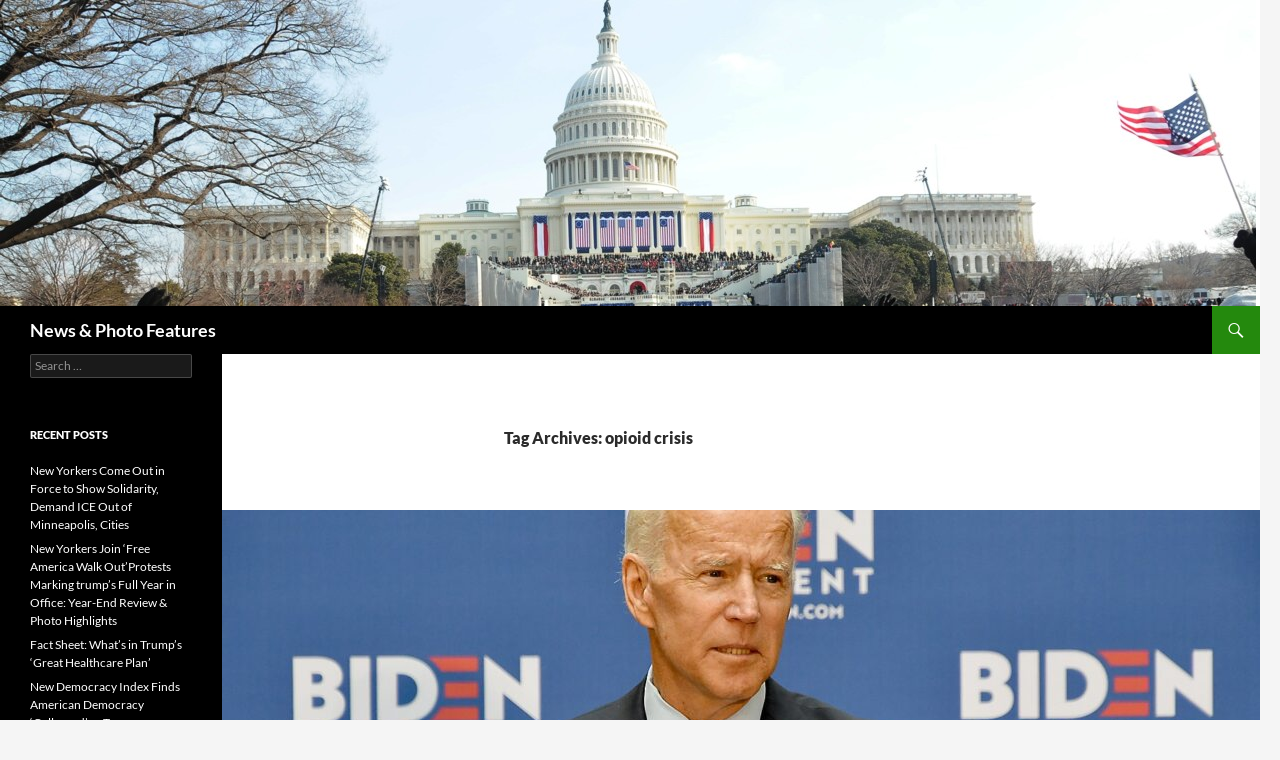

--- FILE ---
content_type: text/html; charset=UTF-8
request_url: https://news-photos-features.com/tag/opioid-crisis/
body_size: 26593
content:
<!DOCTYPE html>
<html lang="en-US">
<head>
	<meta charset="UTF-8">
	<meta name="viewport" content="width=device-width, initial-scale=1.0">
	<title>opioid crisis Archives - News &amp; Photo Features</title>
	<link rel="profile" href="https://gmpg.org/xfn/11">
	<link rel="pingback" href="https://news-photos-features.com/xmlrpc.php">
	<meta name='robots' content='index, follow, max-image-preview:large, max-snippet:-1, max-video-preview:-1' />
	<style>img:is([sizes="auto" i], [sizes^="auto," i]) { contain-intrinsic-size: 3000px 1500px }</style>
	
	<!-- This site is optimized with the Yoast SEO plugin v26.8 - https://yoast.com/product/yoast-seo-wordpress/ -->
	<link rel="canonical" href="https://news-photos-features.com/tag/opioid-crisis/" />
	<meta property="og:locale" content="en_US" />
	<meta property="og:type" content="article" />
	<meta property="og:title" content="opioid crisis Archives - News &amp; Photo Features" />
	<meta property="og:url" content="https://news-photos-features.com/tag/opioid-crisis/" />
	<meta property="og:site_name" content="News &amp; Photo Features" />
	<meta name="twitter:card" content="summary_large_image" />
	<meta name="twitter:site" content="@karenbrubin" />
	<script type="application/ld+json" class="yoast-schema-graph">{"@context":"https://schema.org","@graph":[{"@type":"CollectionPage","@id":"https://news-photos-features.com/tag/opioid-crisis/","url":"https://news-photos-features.com/tag/opioid-crisis/","name":"opioid crisis Archives - News &amp; Photo Features","isPartOf":{"@id":"https://news-photos-features.com/#website"},"primaryImageOfPage":{"@id":"https://news-photos-features.com/tag/opioid-crisis/#primaryimage"},"image":{"@id":"https://news-photos-features.com/tag/opioid-crisis/#primaryimage"},"thumbnailUrl":"https://news-photos-features.com/wp-content/uploads/2020/03/Biden-NYC-ForPol_071119_034e2c-Karen-Rubin.jpg","breadcrumb":{"@id":"https://news-photos-features.com/tag/opioid-crisis/#breadcrumb"},"inLanguage":"en-US"},{"@type":"ImageObject","inLanguage":"en-US","@id":"https://news-photos-features.com/tag/opioid-crisis/#primaryimage","url":"https://news-photos-features.com/wp-content/uploads/2020/03/Biden-NYC-ForPol_071119_034e2c-Karen-Rubin.jpg","contentUrl":"https://news-photos-features.com/wp-content/uploads/2020/03/Biden-NYC-ForPol_071119_034e2c-Karen-Rubin.jpg","width":1500,"height":1143},{"@type":"BreadcrumbList","@id":"https://news-photos-features.com/tag/opioid-crisis/#breadcrumb","itemListElement":[{"@type":"ListItem","position":1,"name":"Home","item":"https://news-photos-features.com/"},{"@type":"ListItem","position":2,"name":"opioid crisis"}]},{"@type":"WebSite","@id":"https://news-photos-features.com/#website","url":"https://news-photos-features.com/","name":"News &amp; Photo Features","description":"","potentialAction":[{"@type":"SearchAction","target":{"@type":"EntryPoint","urlTemplate":"https://news-photos-features.com/?s={search_term_string}"},"query-input":{"@type":"PropertyValueSpecification","valueRequired":true,"valueName":"search_term_string"}}],"inLanguage":"en-US"}]}</script>
	<!-- / Yoast SEO plugin. -->


<link rel="alternate" type="application/rss+xml" title="News &amp; Photo Features &raquo; Feed" href="https://news-photos-features.com/feed/" />
<link rel="alternate" type="application/rss+xml" title="News &amp; Photo Features &raquo; Comments Feed" href="https://news-photos-features.com/comments/feed/" />
<link rel="alternate" type="application/rss+xml" title="News &amp; Photo Features &raquo; opioid crisis Tag Feed" href="https://news-photos-features.com/tag/opioid-crisis/feed/" />
<script>
window._wpemojiSettings = {"baseUrl":"https:\/\/s.w.org\/images\/core\/emoji\/16.0.1\/72x72\/","ext":".png","svgUrl":"https:\/\/s.w.org\/images\/core\/emoji\/16.0.1\/svg\/","svgExt":".svg","source":{"concatemoji":"https:\/\/news-photos-features.com\/wp-includes\/js\/wp-emoji-release.min.js?ver=6.8.3"}};
/*! This file is auto-generated */
!function(s,n){var o,i,e;function c(e){try{var t={supportTests:e,timestamp:(new Date).valueOf()};sessionStorage.setItem(o,JSON.stringify(t))}catch(e){}}function p(e,t,n){e.clearRect(0,0,e.canvas.width,e.canvas.height),e.fillText(t,0,0);var t=new Uint32Array(e.getImageData(0,0,e.canvas.width,e.canvas.height).data),a=(e.clearRect(0,0,e.canvas.width,e.canvas.height),e.fillText(n,0,0),new Uint32Array(e.getImageData(0,0,e.canvas.width,e.canvas.height).data));return t.every(function(e,t){return e===a[t]})}function u(e,t){e.clearRect(0,0,e.canvas.width,e.canvas.height),e.fillText(t,0,0);for(var n=e.getImageData(16,16,1,1),a=0;a<n.data.length;a++)if(0!==n.data[a])return!1;return!0}function f(e,t,n,a){switch(t){case"flag":return n(e,"\ud83c\udff3\ufe0f\u200d\u26a7\ufe0f","\ud83c\udff3\ufe0f\u200b\u26a7\ufe0f")?!1:!n(e,"\ud83c\udde8\ud83c\uddf6","\ud83c\udde8\u200b\ud83c\uddf6")&&!n(e,"\ud83c\udff4\udb40\udc67\udb40\udc62\udb40\udc65\udb40\udc6e\udb40\udc67\udb40\udc7f","\ud83c\udff4\u200b\udb40\udc67\u200b\udb40\udc62\u200b\udb40\udc65\u200b\udb40\udc6e\u200b\udb40\udc67\u200b\udb40\udc7f");case"emoji":return!a(e,"\ud83e\udedf")}return!1}function g(e,t,n,a){var r="undefined"!=typeof WorkerGlobalScope&&self instanceof WorkerGlobalScope?new OffscreenCanvas(300,150):s.createElement("canvas"),o=r.getContext("2d",{willReadFrequently:!0}),i=(o.textBaseline="top",o.font="600 32px Arial",{});return e.forEach(function(e){i[e]=t(o,e,n,a)}),i}function t(e){var t=s.createElement("script");t.src=e,t.defer=!0,s.head.appendChild(t)}"undefined"!=typeof Promise&&(o="wpEmojiSettingsSupports",i=["flag","emoji"],n.supports={everything:!0,everythingExceptFlag:!0},e=new Promise(function(e){s.addEventListener("DOMContentLoaded",e,{once:!0})}),new Promise(function(t){var n=function(){try{var e=JSON.parse(sessionStorage.getItem(o));if("object"==typeof e&&"number"==typeof e.timestamp&&(new Date).valueOf()<e.timestamp+604800&&"object"==typeof e.supportTests)return e.supportTests}catch(e){}return null}();if(!n){if("undefined"!=typeof Worker&&"undefined"!=typeof OffscreenCanvas&&"undefined"!=typeof URL&&URL.createObjectURL&&"undefined"!=typeof Blob)try{var e="postMessage("+g.toString()+"("+[JSON.stringify(i),f.toString(),p.toString(),u.toString()].join(",")+"));",a=new Blob([e],{type:"text/javascript"}),r=new Worker(URL.createObjectURL(a),{name:"wpTestEmojiSupports"});return void(r.onmessage=function(e){c(n=e.data),r.terminate(),t(n)})}catch(e){}c(n=g(i,f,p,u))}t(n)}).then(function(e){for(var t in e)n.supports[t]=e[t],n.supports.everything=n.supports.everything&&n.supports[t],"flag"!==t&&(n.supports.everythingExceptFlag=n.supports.everythingExceptFlag&&n.supports[t]);n.supports.everythingExceptFlag=n.supports.everythingExceptFlag&&!n.supports.flag,n.DOMReady=!1,n.readyCallback=function(){n.DOMReady=!0}}).then(function(){return e}).then(function(){var e;n.supports.everything||(n.readyCallback(),(e=n.source||{}).concatemoji?t(e.concatemoji):e.wpemoji&&e.twemoji&&(t(e.twemoji),t(e.wpemoji)))}))}((window,document),window._wpemojiSettings);
</script>
<style id='wp-emoji-styles-inline-css'>

	img.wp-smiley, img.emoji {
		display: inline !important;
		border: none !important;
		box-shadow: none !important;
		height: 1em !important;
		width: 1em !important;
		margin: 0 0.07em !important;
		vertical-align: -0.1em !important;
		background: none !important;
		padding: 0 !important;
	}
</style>
<link rel='stylesheet' id='wp-block-library-css' href='https://news-photos-features.com/wp-includes/css/dist/block-library/style.min.css?ver=6.8.3' media='all' />
<style id='wp-block-library-theme-inline-css'>
.wp-block-audio :where(figcaption){color:#555;font-size:13px;text-align:center}.is-dark-theme .wp-block-audio :where(figcaption){color:#ffffffa6}.wp-block-audio{margin:0 0 1em}.wp-block-code{border:1px solid #ccc;border-radius:4px;font-family:Menlo,Consolas,monaco,monospace;padding:.8em 1em}.wp-block-embed :where(figcaption){color:#555;font-size:13px;text-align:center}.is-dark-theme .wp-block-embed :where(figcaption){color:#ffffffa6}.wp-block-embed{margin:0 0 1em}.blocks-gallery-caption{color:#555;font-size:13px;text-align:center}.is-dark-theme .blocks-gallery-caption{color:#ffffffa6}:root :where(.wp-block-image figcaption){color:#555;font-size:13px;text-align:center}.is-dark-theme :root :where(.wp-block-image figcaption){color:#ffffffa6}.wp-block-image{margin:0 0 1em}.wp-block-pullquote{border-bottom:4px solid;border-top:4px solid;color:currentColor;margin-bottom:1.75em}.wp-block-pullquote cite,.wp-block-pullquote footer,.wp-block-pullquote__citation{color:currentColor;font-size:.8125em;font-style:normal;text-transform:uppercase}.wp-block-quote{border-left:.25em solid;margin:0 0 1.75em;padding-left:1em}.wp-block-quote cite,.wp-block-quote footer{color:currentColor;font-size:.8125em;font-style:normal;position:relative}.wp-block-quote:where(.has-text-align-right){border-left:none;border-right:.25em solid;padding-left:0;padding-right:1em}.wp-block-quote:where(.has-text-align-center){border:none;padding-left:0}.wp-block-quote.is-large,.wp-block-quote.is-style-large,.wp-block-quote:where(.is-style-plain){border:none}.wp-block-search .wp-block-search__label{font-weight:700}.wp-block-search__button{border:1px solid #ccc;padding:.375em .625em}:where(.wp-block-group.has-background){padding:1.25em 2.375em}.wp-block-separator.has-css-opacity{opacity:.4}.wp-block-separator{border:none;border-bottom:2px solid;margin-left:auto;margin-right:auto}.wp-block-separator.has-alpha-channel-opacity{opacity:1}.wp-block-separator:not(.is-style-wide):not(.is-style-dots){width:100px}.wp-block-separator.has-background:not(.is-style-dots){border-bottom:none;height:1px}.wp-block-separator.has-background:not(.is-style-wide):not(.is-style-dots){height:2px}.wp-block-table{margin:0 0 1em}.wp-block-table td,.wp-block-table th{word-break:normal}.wp-block-table :where(figcaption){color:#555;font-size:13px;text-align:center}.is-dark-theme .wp-block-table :where(figcaption){color:#ffffffa6}.wp-block-video :where(figcaption){color:#555;font-size:13px;text-align:center}.is-dark-theme .wp-block-video :where(figcaption){color:#ffffffa6}.wp-block-video{margin:0 0 1em}:root :where(.wp-block-template-part.has-background){margin-bottom:0;margin-top:0;padding:1.25em 2.375em}
</style>
<style id='classic-theme-styles-inline-css'>
/*! This file is auto-generated */
.wp-block-button__link{color:#fff;background-color:#32373c;border-radius:9999px;box-shadow:none;text-decoration:none;padding:calc(.667em + 2px) calc(1.333em + 2px);font-size:1.125em}.wp-block-file__button{background:#32373c;color:#fff;text-decoration:none}
</style>
<style id='global-styles-inline-css'>
:root{--wp--preset--aspect-ratio--square: 1;--wp--preset--aspect-ratio--4-3: 4/3;--wp--preset--aspect-ratio--3-4: 3/4;--wp--preset--aspect-ratio--3-2: 3/2;--wp--preset--aspect-ratio--2-3: 2/3;--wp--preset--aspect-ratio--16-9: 16/9;--wp--preset--aspect-ratio--9-16: 9/16;--wp--preset--color--black: #000;--wp--preset--color--cyan-bluish-gray: #abb8c3;--wp--preset--color--white: #fff;--wp--preset--color--pale-pink: #f78da7;--wp--preset--color--vivid-red: #cf2e2e;--wp--preset--color--luminous-vivid-orange: #ff6900;--wp--preset--color--luminous-vivid-amber: #fcb900;--wp--preset--color--light-green-cyan: #7bdcb5;--wp--preset--color--vivid-green-cyan: #00d084;--wp--preset--color--pale-cyan-blue: #8ed1fc;--wp--preset--color--vivid-cyan-blue: #0693e3;--wp--preset--color--vivid-purple: #9b51e0;--wp--preset--color--green: #24890d;--wp--preset--color--dark-gray: #2b2b2b;--wp--preset--color--medium-gray: #767676;--wp--preset--color--light-gray: #f5f5f5;--wp--preset--gradient--vivid-cyan-blue-to-vivid-purple: linear-gradient(135deg,rgba(6,147,227,1) 0%,rgb(155,81,224) 100%);--wp--preset--gradient--light-green-cyan-to-vivid-green-cyan: linear-gradient(135deg,rgb(122,220,180) 0%,rgb(0,208,130) 100%);--wp--preset--gradient--luminous-vivid-amber-to-luminous-vivid-orange: linear-gradient(135deg,rgba(252,185,0,1) 0%,rgba(255,105,0,1) 100%);--wp--preset--gradient--luminous-vivid-orange-to-vivid-red: linear-gradient(135deg,rgba(255,105,0,1) 0%,rgb(207,46,46) 100%);--wp--preset--gradient--very-light-gray-to-cyan-bluish-gray: linear-gradient(135deg,rgb(238,238,238) 0%,rgb(169,184,195) 100%);--wp--preset--gradient--cool-to-warm-spectrum: linear-gradient(135deg,rgb(74,234,220) 0%,rgb(151,120,209) 20%,rgb(207,42,186) 40%,rgb(238,44,130) 60%,rgb(251,105,98) 80%,rgb(254,248,76) 100%);--wp--preset--gradient--blush-light-purple: linear-gradient(135deg,rgb(255,206,236) 0%,rgb(152,150,240) 100%);--wp--preset--gradient--blush-bordeaux: linear-gradient(135deg,rgb(254,205,165) 0%,rgb(254,45,45) 50%,rgb(107,0,62) 100%);--wp--preset--gradient--luminous-dusk: linear-gradient(135deg,rgb(255,203,112) 0%,rgb(199,81,192) 50%,rgb(65,88,208) 100%);--wp--preset--gradient--pale-ocean: linear-gradient(135deg,rgb(255,245,203) 0%,rgb(182,227,212) 50%,rgb(51,167,181) 100%);--wp--preset--gradient--electric-grass: linear-gradient(135deg,rgb(202,248,128) 0%,rgb(113,206,126) 100%);--wp--preset--gradient--midnight: linear-gradient(135deg,rgb(2,3,129) 0%,rgb(40,116,252) 100%);--wp--preset--font-size--small: 13px;--wp--preset--font-size--medium: 20px;--wp--preset--font-size--large: 36px;--wp--preset--font-size--x-large: 42px;--wp--preset--spacing--20: 0.44rem;--wp--preset--spacing--30: 0.67rem;--wp--preset--spacing--40: 1rem;--wp--preset--spacing--50: 1.5rem;--wp--preset--spacing--60: 2.25rem;--wp--preset--spacing--70: 3.38rem;--wp--preset--spacing--80: 5.06rem;--wp--preset--shadow--natural: 6px 6px 9px rgba(0, 0, 0, 0.2);--wp--preset--shadow--deep: 12px 12px 50px rgba(0, 0, 0, 0.4);--wp--preset--shadow--sharp: 6px 6px 0px rgba(0, 0, 0, 0.2);--wp--preset--shadow--outlined: 6px 6px 0px -3px rgba(255, 255, 255, 1), 6px 6px rgba(0, 0, 0, 1);--wp--preset--shadow--crisp: 6px 6px 0px rgba(0, 0, 0, 1);}:where(.is-layout-flex){gap: 0.5em;}:where(.is-layout-grid){gap: 0.5em;}body .is-layout-flex{display: flex;}.is-layout-flex{flex-wrap: wrap;align-items: center;}.is-layout-flex > :is(*, div){margin: 0;}body .is-layout-grid{display: grid;}.is-layout-grid > :is(*, div){margin: 0;}:where(.wp-block-columns.is-layout-flex){gap: 2em;}:where(.wp-block-columns.is-layout-grid){gap: 2em;}:where(.wp-block-post-template.is-layout-flex){gap: 1.25em;}:where(.wp-block-post-template.is-layout-grid){gap: 1.25em;}.has-black-color{color: var(--wp--preset--color--black) !important;}.has-cyan-bluish-gray-color{color: var(--wp--preset--color--cyan-bluish-gray) !important;}.has-white-color{color: var(--wp--preset--color--white) !important;}.has-pale-pink-color{color: var(--wp--preset--color--pale-pink) !important;}.has-vivid-red-color{color: var(--wp--preset--color--vivid-red) !important;}.has-luminous-vivid-orange-color{color: var(--wp--preset--color--luminous-vivid-orange) !important;}.has-luminous-vivid-amber-color{color: var(--wp--preset--color--luminous-vivid-amber) !important;}.has-light-green-cyan-color{color: var(--wp--preset--color--light-green-cyan) !important;}.has-vivid-green-cyan-color{color: var(--wp--preset--color--vivid-green-cyan) !important;}.has-pale-cyan-blue-color{color: var(--wp--preset--color--pale-cyan-blue) !important;}.has-vivid-cyan-blue-color{color: var(--wp--preset--color--vivid-cyan-blue) !important;}.has-vivid-purple-color{color: var(--wp--preset--color--vivid-purple) !important;}.has-black-background-color{background-color: var(--wp--preset--color--black) !important;}.has-cyan-bluish-gray-background-color{background-color: var(--wp--preset--color--cyan-bluish-gray) !important;}.has-white-background-color{background-color: var(--wp--preset--color--white) !important;}.has-pale-pink-background-color{background-color: var(--wp--preset--color--pale-pink) !important;}.has-vivid-red-background-color{background-color: var(--wp--preset--color--vivid-red) !important;}.has-luminous-vivid-orange-background-color{background-color: var(--wp--preset--color--luminous-vivid-orange) !important;}.has-luminous-vivid-amber-background-color{background-color: var(--wp--preset--color--luminous-vivid-amber) !important;}.has-light-green-cyan-background-color{background-color: var(--wp--preset--color--light-green-cyan) !important;}.has-vivid-green-cyan-background-color{background-color: var(--wp--preset--color--vivid-green-cyan) !important;}.has-pale-cyan-blue-background-color{background-color: var(--wp--preset--color--pale-cyan-blue) !important;}.has-vivid-cyan-blue-background-color{background-color: var(--wp--preset--color--vivid-cyan-blue) !important;}.has-vivid-purple-background-color{background-color: var(--wp--preset--color--vivid-purple) !important;}.has-black-border-color{border-color: var(--wp--preset--color--black) !important;}.has-cyan-bluish-gray-border-color{border-color: var(--wp--preset--color--cyan-bluish-gray) !important;}.has-white-border-color{border-color: var(--wp--preset--color--white) !important;}.has-pale-pink-border-color{border-color: var(--wp--preset--color--pale-pink) !important;}.has-vivid-red-border-color{border-color: var(--wp--preset--color--vivid-red) !important;}.has-luminous-vivid-orange-border-color{border-color: var(--wp--preset--color--luminous-vivid-orange) !important;}.has-luminous-vivid-amber-border-color{border-color: var(--wp--preset--color--luminous-vivid-amber) !important;}.has-light-green-cyan-border-color{border-color: var(--wp--preset--color--light-green-cyan) !important;}.has-vivid-green-cyan-border-color{border-color: var(--wp--preset--color--vivid-green-cyan) !important;}.has-pale-cyan-blue-border-color{border-color: var(--wp--preset--color--pale-cyan-blue) !important;}.has-vivid-cyan-blue-border-color{border-color: var(--wp--preset--color--vivid-cyan-blue) !important;}.has-vivid-purple-border-color{border-color: var(--wp--preset--color--vivid-purple) !important;}.has-vivid-cyan-blue-to-vivid-purple-gradient-background{background: var(--wp--preset--gradient--vivid-cyan-blue-to-vivid-purple) !important;}.has-light-green-cyan-to-vivid-green-cyan-gradient-background{background: var(--wp--preset--gradient--light-green-cyan-to-vivid-green-cyan) !important;}.has-luminous-vivid-amber-to-luminous-vivid-orange-gradient-background{background: var(--wp--preset--gradient--luminous-vivid-amber-to-luminous-vivid-orange) !important;}.has-luminous-vivid-orange-to-vivid-red-gradient-background{background: var(--wp--preset--gradient--luminous-vivid-orange-to-vivid-red) !important;}.has-very-light-gray-to-cyan-bluish-gray-gradient-background{background: var(--wp--preset--gradient--very-light-gray-to-cyan-bluish-gray) !important;}.has-cool-to-warm-spectrum-gradient-background{background: var(--wp--preset--gradient--cool-to-warm-spectrum) !important;}.has-blush-light-purple-gradient-background{background: var(--wp--preset--gradient--blush-light-purple) !important;}.has-blush-bordeaux-gradient-background{background: var(--wp--preset--gradient--blush-bordeaux) !important;}.has-luminous-dusk-gradient-background{background: var(--wp--preset--gradient--luminous-dusk) !important;}.has-pale-ocean-gradient-background{background: var(--wp--preset--gradient--pale-ocean) !important;}.has-electric-grass-gradient-background{background: var(--wp--preset--gradient--electric-grass) !important;}.has-midnight-gradient-background{background: var(--wp--preset--gradient--midnight) !important;}.has-small-font-size{font-size: var(--wp--preset--font-size--small) !important;}.has-medium-font-size{font-size: var(--wp--preset--font-size--medium) !important;}.has-large-font-size{font-size: var(--wp--preset--font-size--large) !important;}.has-x-large-font-size{font-size: var(--wp--preset--font-size--x-large) !important;}
:where(.wp-block-post-template.is-layout-flex){gap: 1.25em;}:where(.wp-block-post-template.is-layout-grid){gap: 1.25em;}
:where(.wp-block-columns.is-layout-flex){gap: 2em;}:where(.wp-block-columns.is-layout-grid){gap: 2em;}
:root :where(.wp-block-pullquote){font-size: 1.5em;line-height: 1.6;}
</style>
<link rel='stylesheet' id='wp-components-css' href='https://news-photos-features.com/wp-includes/css/dist/components/style.min.css?ver=6.8.3' media='all' />
<link rel='stylesheet' id='godaddy-styles-css' href='https://news-photos-features.com/wp-content/mu-plugins/vendor/wpex/godaddy-launch/includes/Dependencies/GoDaddy/Styles/build/latest.css?ver=2.0.2' media='all' />
<link rel='stylesheet' id='twentyfourteen-lato-css' href='https://news-photos-features.com/wp-content/themes/twentyfourteen/fonts/font-lato.css?ver=20230328' media='all' />
<link rel='stylesheet' id='genericons-css' href='https://news-photos-features.com/wp-content/themes/twentyfourteen/genericons/genericons.css?ver=20251101' media='all' />
<link rel='stylesheet' id='twentyfourteen-style-css' href='https://news-photos-features.com/wp-content/themes/twentyfourteen/style.css?ver=20251202' media='all' />
<link rel='stylesheet' id='twentyfourteen-block-style-css' href='https://news-photos-features.com/wp-content/themes/twentyfourteen/css/blocks.css?ver=20250715' media='all' />
<script src="https://news-photos-features.com/wp-includes/js/jquery/jquery.min.js?ver=3.7.1" id="jquery-core-js"></script>
<script src="https://news-photos-features.com/wp-includes/js/jquery/jquery-migrate.min.js?ver=3.4.1" id="jquery-migrate-js"></script>
<script src="https://news-photos-features.com/wp-content/themes/twentyfourteen/js/functions.js?ver=20250729" id="twentyfourteen-script-js" defer data-wp-strategy="defer"></script>
<link rel="https://api.w.org/" href="https://news-photos-features.com/wp-json/" /><link rel="alternate" title="JSON" type="application/json" href="https://news-photos-features.com/wp-json/wp/v2/tags/1547" /><link rel="EditURI" type="application/rsd+xml" title="RSD" href="https://news-photos-features.com/xmlrpc.php?rsd" />
<meta name="generator" content="WordPress 6.8.3" />
<style>.recentcomments a{display:inline !important;padding:0 !important;margin:0 !important;}</style></head>

<body class="archive tag tag-opioid-crisis tag-1547 wp-embed-responsive wp-theme-twentyfourteen header-image list-view full-width footer-widgets">
<a class="screen-reader-text skip-link" href="#content">
	Skip to content</a>
<div id="page" class="hfeed site">
			<div id="site-header">
		<a href="https://news-photos-features.com/" rel="home" >
			<img src="https://news-photos-features.com/wp-content/uploads/2015/10/obama-012009-c-2009-Karen-Rubin-210e6.jpg" width="1256" height="306" alt="News &amp; Photo Features" srcset="https://news-photos-features.com/wp-content/uploads/2015/10/obama-012009-c-2009-Karen-Rubin-210e6.jpg 1256w, https://news-photos-features.com/wp-content/uploads/2015/10/obama-012009-c-2009-Karen-Rubin-210e6-300x73.jpg 300w, https://news-photos-features.com/wp-content/uploads/2015/10/obama-012009-c-2009-Karen-Rubin-210e6-1024x249.jpg 1024w" sizes="(max-width: 1256px) 100vw, 1256px" decoding="async" fetchpriority="high" />		</a>
	</div>
	
	<header id="masthead" class="site-header">
		<div class="header-main">
							<h1 class="site-title"><a href="https://news-photos-features.com/" rel="home" >News &amp; Photo Features</a></h1>
			
			<div class="search-toggle">
				<a href="#search-container" class="screen-reader-text" aria-expanded="false" aria-controls="search-container">
					Search				</a>
			</div>

			<nav id="primary-navigation" class="site-navigation primary-navigation">
				<button class="menu-toggle">Primary Menu</button>
				<div id="primary-menu" class="nav-menu"></div>
			</nav>
		</div>

		<div id="search-container" class="search-box-wrapper hide">
			<div class="search-box">
				<form role="search" method="get" class="search-form" action="https://news-photos-features.com/">
				<label>
					<span class="screen-reader-text">Search for:</span>
					<input type="search" class="search-field" placeholder="Search &hellip;" value="" name="s" />
				</label>
				<input type="submit" class="search-submit" value="Search" />
			</form>			</div>
		</div>
	</header><!-- #masthead -->

	<div id="main" class="site-main">

	<section id="primary" class="content-area">
		<div id="content" class="site-content" role="main">

			
			<header class="archive-header">
				<h1 class="archive-title">
				Tag Archives: opioid crisis				</h1>

							</header><!-- .archive-header -->

				
<article id="post-3122" class="post-3122 post type-post status-publish format-standard has-post-thumbnail hentry category-democrats-2020 category-election-2020 category-health-care tag-biden-2020-campaign tag-biden-plan-to-end-opioid-crisis tag-big-pharma tag-health-care tag-joe-biden tag-joe-biden-2020 tag-opioid-crisis tag-vp-joe-biden">
	
	<a class="post-thumbnail" href="https://news-photos-features.com/2020/03/07/democratic-race-for-2020-biden-issues-plan-to-end-opioid-crisis-ensure-access-to-treatment-and-recovery/" aria-hidden="true">
			<img width="1038" height="576" src="https://news-photos-features.com/wp-content/uploads/2020/03/Biden-NYC-ForPol_071119_034e2c-Karen-Rubin-1038x576.jpg" class="attachment-twentyfourteen-full-width size-twentyfourteen-full-width wp-post-image" alt="" decoding="async" srcset="https://news-photos-features.com/wp-content/uploads/2020/03/Biden-NYC-ForPol_071119_034e2c-Karen-Rubin-1038x576.jpg 1038w, https://news-photos-features.com/wp-content/uploads/2020/03/Biden-NYC-ForPol_071119_034e2c-Karen-Rubin-672x372.jpg 672w" sizes="(max-width: 1038px) 100vw, 1038px" />	</a>

			
	<header class="entry-header">
				<div class="entry-meta">
			<span class="cat-links"><a href="https://news-photos-features.com/category/democrats-2020/" rel="category tag">Democrats 2020</a>, <a href="https://news-photos-features.com/category/election-2020/" rel="category tag">Election 2020</a>, <a href="https://news-photos-features.com/category/health-care/" rel="category tag">Health Care</a></span>
		</div>
			<h1 class="entry-title"><a href="https://news-photos-features.com/2020/03/07/democratic-race-for-2020-biden-issues-plan-to-end-opioid-crisis-ensure-access-to-treatment-and-recovery/" rel="bookmark">Democratic Race for 2020:  Biden Issues Plan to End Opioid Crisis, Ensure Access to Treatment and Recovery</a></h1>
		<div class="entry-meta">
			<span class="entry-date"><a href="https://news-photos-features.com/2020/03/07/democratic-race-for-2020-biden-issues-plan-to-end-opioid-crisis-ensure-access-to-treatment-and-recovery/" rel="bookmark"><time class="entry-date" datetime="2020-03-07T17:09:01-05:00">March 7, 2020</time></a></span> <span class="byline"><span class="author vcard"><a class="url fn n" href="https://news-photos-features.com/author/krubin/" rel="author">krubin</a></span></span>		</div><!-- .entry-meta -->
	</header><!-- .entry-header -->

		<div class="entry-content">
		
<figure class="wp-block-image size-large"><img decoding="async" width="1500" height="1143" src="https://i2.wp.com/news-photos-features.com/wp-content/uploads/2020/03/Biden-NYC-ForPol_071119_034e2c-Karen-Rubin.jpg?fit=474%2C361&amp;ssl=1" alt="" class="wp-image-3123" srcset="https://news-photos-features.com/wp-content/uploads/2020/03/Biden-NYC-ForPol_071119_034e2c-Karen-Rubin.jpg 1500w, https://news-photos-features.com/wp-content/uploads/2020/03/Biden-NYC-ForPol_071119_034e2c-Karen-Rubin-300x229.jpg 300w, https://news-photos-features.com/wp-content/uploads/2020/03/Biden-NYC-ForPol_071119_034e2c-Karen-Rubin-1024x780.jpg 1024w, https://news-photos-features.com/wp-content/uploads/2020/03/Biden-NYC-ForPol_071119_034e2c-Karen-Rubin-768x585.jpg 768w" sizes="(max-width: 1500px) 100vw, 1500px" /><figcaption> <em>Vice President Joe Biden, running for the 2020 Democratic nomination for president, has released his plan for ending the opioid crisis and ensuring access to effective treatment and recovery for substance use disorders. </em>©<em> Karen Rubin/news-photos-features.com</em> </figcaption></figure>



<p><em>The vigorous contest of Democrats seeking the 2020 presidential nomination has produced excellent policy proposals to address major issues. Vice President Joe Biden has released his plan for ending the opioid crisis and ensuring access to effective treatment and recovery for substance use disorders. This is from the Biden Campaign:</em></p>



<p>Millions of families are impacted by the opioid crisis. It’s ravaging communities coast to coast, from New Hampshire to California. The challenge of substance use disorders is not limited to opioids. Millions of individuals are affected by misuse of other substances such as alcohol or methamphetamine. Latest estimates indicate that, in 2018, almost <a rel="noreferrer noopener" href="https://joebiden.us20.list-manage.com/track/click?u=6f4f7ad525ac07764c71a3e37&amp;id=97a28666f0&amp;e=42d4a79fa1" target="_blank">68,000</a> Americans died from a drug overdose – almost <a rel="noreferrer noopener" href="https://joebiden.us20.list-manage.com/track/click?u=6f4f7ad525ac07764c71a3e37&amp;id=5ff5ba43ea&amp;e=42d4a79fa1" target="_blank">47,000</a> of which involved an opioid. And, the impacts of this crisis reverberate in our classrooms and neighborhoods, in small towns and big cities.<br>  <br> Biden will tackle this crisis by making sure people have access to high quality health care – including substance use disorder treatment and mental health services. That’s what Obamacare did by <a rel="noreferrer noopener" href="https://joebiden.us20.list-manage.com/track/click?u=6f4f7ad525ac07764c71a3e37&amp;id=437a4e12a7&amp;e=42d4a79fa1" target="_blank">designating substance use disorder treatment and mental health services</a> as essential benefits that insurers must cover, and by <a rel="noreferrer noopener" href="https://joebiden.us20.list-manage.com/track/click?u=6f4f7ad525ac07764c71a3e37&amp;id=fa5290072c&amp;e=42d4a79fa1" target="_blank">expanding Medicaid</a>, the nation’s <a rel="noreferrer noopener" href="https://joebiden.us20.list-manage.com/track/click?u=6f4f7ad525ac07764c71a3e37&amp;id=b6e943cd1c&amp;e=42d4a79fa1" target="_blank">largest payer</a> for mental health services which also plays an increasingly growing role as a payer for substance use disorder services.<br>  <br> But President Trump wants to repeal Obamacare, including its Medicaid expansion. Repeal would be disastrous for communities and families combating the opioid crisis. It is not realistic to think that grant money will fill the hole that eliminating Obamacare and its Medicaid expansion would create.<br>  <br> Step one of Biden’s plan to tackle the opioid epidemic and substance use disorders is to defeat Trump and then <a rel="noreferrer noopener" href="https://joebiden.us20.list-manage.com/track/click?u=6f4f7ad525ac07764c71a3e37&amp;id=091d3edbf5&amp;e=42d4a79fa1" target="_blank">protect and build on Obamacare</a>. And, Biden will pursue a comprehensive, public health approach to deal with opioid and other substance use disorders. His plan will:</p>



<p>Hold
accountable big pharmaceutical companies, executives, and others responsible
for their role in triggering the opioid crisis.</p>



<p>Make
effective prevention, treatment, and recovery services available to all,
including through a $125 billion federal investment.</p>



<p>Stop
overprescribing while improving access to effective and needed pain management.</p>



<p>Reform
the criminal justice system so that no one is incarcerated for drug use alone.</p>



<p>Stem
the flow of illicit drugs, like fentanyl and heroin, into the United States&nbsp;–&nbsp;especially from China and
Mexico.</p>



<p><br>
HOLD ACCOUNTABLE BIG PHARMA COMPANIES, EXECUTIVES, AND OTHERS
RESPONSIBLE FOR THEIR ROLE IN TRIGGERING THE OPIOID CRISIS<br>
&nbsp;<br>
Biden will demand accountability from pharmaceutical companies and others
responsible for the opioid crisis, including manufacturers, distributors, and
“pill mill operators.” Pharmaceutical executives should be held personally
responsible, including criminally liable where appropriate. Specifically, Biden
will:</p>



<p>Direct&nbsp;the U.S. Justice Department to make actions that spurred
this crisis a top investigative and, where appropriate, civil and criminal
enforcement priority.&nbsp;Biden
will make sure the Department has all the necessary resources to complete this
work. Building on the efforts of the&nbsp;<a href="https://joebiden.us20.list-manage.com/track/click?u=6f4f7ad525ac07764c71a3e37&amp;id=8802e13ea1&amp;e=42d4a79fa1" target="_blank" rel="noreferrer noopener">Obama-Biden Administration</a>, Biden will also ensure the
Food and Drug Administration takes action when new information reveals harms
from previously approved drugs (including the risk of diversion, or the use of
drugs by an individual other than the one to whom the drug was prescribed),
ensures compliance with risk mitigation strategies, and punishes drug companies
for deceptive practices. And, he will appoint an Opioid Crisis Accountability
Coordinator to coordinate efforts across federal agencies and support the
enforcement efforts of state and local partners.</p>



<p>Direct the Drug Enforcement Administration (DEA) to step up
its efforts to identify suspicious shipments and protect communities.&nbsp;Opioids distributors
knowingly&nbsp;<a href="https://joebiden.us20.list-manage.com/track/click?u=6f4f7ad525ac07764c71a3e37&amp;id=596660c779&amp;e=42d4a79fa1" target="_blank" rel="noreferrer noopener">shipped millions of pills</a>&nbsp;to towns with hundreds
of residents, helping trigger the opioid epidemic. Biden will empower the DEA
to stop drug shipments from pharmaceutical companies and their distributors
that create risks of diversion and misuse. Biden will work with Congress to
allow the DEA to act expeditiously when a pharmaceutical distributor fails to
adequately monitor shipments that could pose an “imminent danger” to vulnerable
communities and increase penalties for companies that fail to take action to
stop suspicious shipments. In addition, Biden will direct the DEA to improve
data collection on wholesalers and pharmacies, including prescribing patterns
and suspicious order reports, and to disseminate its analysis to distributors
to prevent problems before they become disasters.</p>



<p>Ban drug manufacturers from providing payments or incentives
to physicians and other prescribers.&nbsp;Pharmaceutical companies work hard to persuade doctors and
other medical personnel to prescribe their products. These companies&nbsp;<a href="https://joebiden.us20.list-manage.com/track/click?u=6f4f7ad525ac07764c71a3e37&amp;id=6d1f9f2f53&amp;e=42d4a79fa1" target="_blank" rel="noreferrer noopener">essentially pay</a>&nbsp;providers to prescribe
opioids and other drugs by, for example, paying providers to speak at or attend
conferences, or consult for their companies. By banning these practices, Biden
will ensure that patients’ lives do not take a&nbsp;<a href="https://joebiden.us20.list-manage.com/track/click?u=6f4f7ad525ac07764c71a3e37&amp;id=c08206554a&amp;e=42d4a79fa1" target="_blank" rel="noreferrer noopener">backseat to&nbsp;</a><a href="https://joebiden.us20.list-manage.com/track/click?u=6f4f7ad525ac07764c71a3e37&amp;id=a6d0b65225&amp;e=42d4a79fa1" target="_blank" rel="noreferrer noopener">doctors’</a><a href="https://joebiden.us20.list-manage.com/track/click?u=6f4f7ad525ac07764c71a3e37&amp;id=72fc3d5f89&amp;e=42d4a79fa1" target="_blank" rel="noreferrer noopener">&nbsp;bottom line</a>s.</p>



<p>Terminating pharmaceutical corporations’ tax break for
advertisement spending.&nbsp;Drug
corporations spent an estimated&nbsp;<a href="https://joebiden.us20.list-manage.com/track/click?u=6f4f7ad525ac07764c71a3e37&amp;id=cc672824b5&amp;e=42d4a79fa1" target="_blank" rel="noreferrer noopener">$6 billion</a>&nbsp;in 2016 alone on
prescription drug advertisements to increase their sales, a more than four-fold
increase from just&nbsp;<a href="https://joebiden.us20.list-manage.com/track/click?u=6f4f7ad525ac07764c71a3e37&amp;id=cf493fbdf2&amp;e=42d4a79fa1" target="_blank" rel="noreferrer noopener">$1.3 billion</a>&nbsp;in 1997. The American
Medical Association has even expressed “<a href="https://joebiden.us20.list-manage.com/track/click?u=6f4f7ad525ac07764c71a3e37&amp;id=8894e93ec4&amp;e=42d4a79fa1" target="_blank" rel="noreferrer noopener">concerns among physicians about the
negative impact of commercially driven promotions, and the role that marketing
costs play in fueling escalating drug prices</a>.” Currently, drug corporations may count spending on
these ads as a deduction to reduce the amount of taxes they owe. But taxpayers
should not have to foot the bill for these ads. As President, Biden will end
this tax deduction for all prescription drug ads,&nbsp;<a href="https://joebiden.us20.list-manage.com/track/click?u=6f4f7ad525ac07764c71a3e37&amp;id=7d2256bfb6&amp;e=42d4a79fa1" target="_blank" rel="noreferrer noopener">as proposed by Senator Jeanne
Shaheen</a>.</p>



<p>&nbsp;<br>
MAKE EFFECTIVE PREVENTION, TREATMENT, AND RECOVERY SERVICES AVAILABLE TO
ALL WHO NEED THEM<br>
&nbsp;<br>
Biden has&nbsp;<a href="https://joebiden.us20.list-manage.com/track/click?u=6f4f7ad525ac07764c71a3e37&amp;id=9eb3c7eadc&amp;e=42d4a79fa1" target="_blank" rel="noreferrer noopener">long recogniz</a>ed and led&nbsp;on
efforts to make clear that substance use disorders are diseases, not a
lifestyle choice, and that we need to change how we talk about and treat
substance use disorders to align with this fact.<br>
&nbsp;<br>
He knows that the most important step we can take to address substance use
disorders is to ensure that Americans have access to affordable, high-quality
health care, including treatment for mental illnesses and substance use
disorder. That’s why Biden has&nbsp;<a href="https://joebiden.us20.list-manage.com/track/click?u=6f4f7ad525ac07764c71a3e37&amp;id=8f7874932e&amp;e=42d4a79fa1" target="_blank" rel="noreferrer noopener">a&nbsp;</a><a href="https://joebiden.us20.list-manage.com/track/click?u=6f4f7ad525ac07764c71a3e37&amp;id=bfe9bb2b9f&amp;e=42d4a79fa1" target="_blank" rel="noreferrer noopener">plan</a>&nbsp;to
build on the Affordable Care Act and achieve universal coverage. In addition,
Biden will redouble efforts to ensure insurance companies stop discriminating
against people with behavioral health conditions and instead provide the
coverage for treatment of mental illness and substance use disorders that
patients and families need. Congress passed a bipartisan parity law&nbsp;<a href="https://joebiden.us20.list-manage.com/track/click?u=6f4f7ad525ac07764c71a3e37&amp;id=1381dd280f&amp;e=42d4a79fa1" target="_blank" rel="noreferrer noopener">1</a><a href="https://joebiden.us20.list-manage.com/track/click?u=6f4f7ad525ac07764c71a3e37&amp;id=542c9484a8&amp;e=42d4a79fa1" target="_blank" rel="noreferrer noopener">2 years ago</a>&nbsp;requiring
that this discrimination stop, but the enforcement of parity has been
insufficient. As Vice President, Biden&nbsp;<a href="https://joebiden.us20.list-manage.com/track/click?u=6f4f7ad525ac07764c71a3e37&amp;id=2524ef6218&amp;e=42d4a79fa1" target="_blank" rel="noreferrer noopener">championed</a>&nbsp;efforts
to&nbsp;<a href="https://joebiden.us20.list-manage.com/track/click?u=6f4f7ad525ac07764c71a3e37&amp;id=6652c82508&amp;e=42d4a79fa1" target="_blank" rel="noreferrer noopener">implement the&nbsp;</a><a href="https://joebiden.us20.list-manage.com/track/click?u=6f4f7ad525ac07764c71a3e37&amp;id=7cfb456a01&amp;e=42d4a79fa1" target="_blank" rel="noreferrer noopener">Paul Wellstone and Pete Domenici
Mental Health Parity and Addiction Equity Act</a>. As President, he will finish the
job by appointing officials who will hold insurers accountable, enforcing our
parity laws to the fullest extent. He will also direct federal agencies to
issue guidance making clear how state officials and the public can file a
complaint when their insurers&nbsp;–&nbsp;or Medicaid&nbsp;–&nbsp;are not
living up to their parity obligations.<br>
&nbsp;<br>
In addition, Biden will work to make sure that people experiencing substance
use disorders have access to quality facilities and providers. As President, he
will ensure that the new public option, Medicare, Medicaid, the Indian Health
Service, the Military Health System, and the Veterans Health Administration
accelerate integration of substance use disorder care into standard health care
practice. Biden will double funding for community health centers and expand the
supply of health care providers, for example by growing the&nbsp;<a href="https://joebiden.us20.list-manage.com/track/click?u=6f4f7ad525ac07764c71a3e37&amp;id=3a3dde9b2e&amp;e=42d4a79fa1" target="_blank" rel="noreferrer noopener">National Health Service Corps</a>. And, he
will&nbsp;<a href="https://joebiden.us20.list-manage.com/track/click?u=6f4f7ad525ac07764c71a3e37&amp;id=c51c328743&amp;e=42d4a79fa1" target="_blank" rel="noreferrer noopener">protect&nbsp;</a><a href="https://joebiden.us20.list-manage.com/track/click?u=6f4f7ad525ac07764c71a3e37&amp;id=bf123b1adf&amp;e=42d4a79fa1" target="_blank" rel="noreferrer noopener">rural hospitals</a>&nbsp;from
payment cuts, give them the flexibility they need to remain open, and invest in
telehealth so people in remote areas can still have access to mental health and
substance use disorder specialists.<br>
<br>
Finally, Biden will make sure federal funds are specifically targeted at
improving access to treatment and recovery for opioid and other substance use
disorders, and at preventing these disorders in the first place. As Vice
President, Biden championed passage of the&nbsp;<a href="https://joebiden.us20.list-manage.com/track/click?u=6f4f7ad525ac07764c71a3e37&amp;id=bfb662766c&amp;e=42d4a79fa1" target="_blank" rel="noreferrer noopener">21st Century Cures Act</a>, which
included $1 billion in funding for states to address the opioid epidemic. That
was a down payment. To deal with the immense scope of the opioid and substance
use disorder crisis, Biden will dramatically scale up the resources available,
with an unprecedented investment of $125 billion over ten years. Funds will be
used to:</p>



<p>Pursue comprehensive strategies to expand access to
treatment, particularly in rural and urban communities with high rates of
substance use disorders and a lack of access to substance use disorder
treatment services.&nbsp;Biden will invest $75 billion in flexible grants to states and localities
for prevention, treatment, and recovery efforts. State and local agencies will
also be able to use funds to enhance data systems allowing them to better
target resources to individuals and communities most in need of support. As a
condition for receiving funding, grant recipients will have to provide
long-term, comprehensive strategic plans that address the multifaceted nature
of the substance use disorder crisis. Funds may be used to:</p>



<p>Invest in evidence-based, cost-effective prevention programs
in schools and communities to reduce the development of substance use
disorders.</p>



<p>Mitigate harms from opioid and other drug use, including
overdoses.&nbsp;Local
communities will be able to use the funds to implement evidence-based programs
designed to stop the spread of diseases like hepatitis C and HIV, including
syringe service programs, or to scale up innovative programs like the&nbsp;<a href="https://joebiden.us20.list-manage.com/track/click?u=6f4f7ad525ac07764c71a3e37&amp;id=9bf9bdc4bc&amp;e=42d4a79fa1" target="_blank" rel="noreferrer noopener">safe station initiative</a>&nbsp;started in Manchester,
New Hampshire, which allows those seeking help to go to fire stations in order
to be connected to treatment and recovery services.</p>



<p>Expand access to ongoing treatment and recovery services.&nbsp;Communities will be
able to use funds to increase access to substance use disorder and mental
health treatment and other services to support long-term recovery, including
peer support networks and recovery coaches, and better integrate primary care
and behavioral health. Recognizing the strong evidence that social supports,
including family support, may have a positive impact on the treatment of&nbsp;<a href="https://joebiden.us20.list-manage.com/track/click?u=6f4f7ad525ac07764c71a3e37&amp;id=e504974018&amp;e=42d4a79fa1" target="_blank" rel="noreferrer noopener">HIV</a>, Biden will support the
development of family-centered models for substance use disorder treatment and
recovery.</p>



<p>Make Medication Assisted Treatment (MAT) available to all
who need it, reaching universal access no later than 2025.&nbsp;MAT (also referred to as
MOUD or Medications for Opioid Use Disorder) is regarded as the&nbsp;<a href="https://joebiden.us20.list-manage.com/track/click?u=6f4f7ad525ac07764c71a3e37&amp;id=85162e75f0&amp;e=42d4a79fa1" target="_blank" rel="noreferrer noopener">gold standard</a>&nbsp;of care for
individuals with opioid use disorder. Yet, less than&nbsp;<a href="https://joebiden.us20.list-manage.com/track/click?u=6f4f7ad525ac07764c71a3e37&amp;id=f9e9d943b4&amp;e=42d4a79fa1" target="_blank" rel="noreferrer noopener">50% of substance use disorder
facilities</a>&nbsp;around
the country offer even one of the FDA-approved medications. The 21st Century
Cures Act, legislation Biden championed as Vice President, provided&nbsp;<a href="https://joebiden.us20.list-manage.com/track/click?u=6f4f7ad525ac07764c71a3e37&amp;id=bcf0c431a8&amp;e=42d4a79fa1" target="_blank" rel="noreferrer noopener">resources to states</a>&nbsp;designed to expand
access to MAT.&nbsp; Biden will build on this in order to ensure universal
access to MAT for all who need it, including by:</p>



<p>Providing $20 billion for grants to dramatically expand
capacity to administer MAT across the country, especially in underserved
areas,&nbsp;including
establishing new facilities and developing training programs to increase the
number of professionals able to administer MAT.</p>



<p>Stopping insurance companies from erecting barriers to
coverage of MAT.&nbsp;For
example, insurers have imposed “<a href="https://joebiden.us20.list-manage.com/track/click?u=6f4f7ad525ac07764c71a3e37&amp;id=3d54fa56ec&amp;e=42d4a79fa1" target="_blank" rel="noreferrer noopener">fail first</a>” protocols which require
prescribers to certify that other therapies were tried before covering MAT.
Insurers also may require that physicians obtain “prior authorization” for MAT
before prescribing it.&nbsp; &nbsp;</p>



<p>Removing undue restrictions on prescribing medications for
substance use disorder.&nbsp;For example, drugs containing buprenorphine were approved by the FDA in
2002 but a&nbsp;<a href="https://joebiden.us20.list-manage.com/track/click?u=6f4f7ad525ac07764c71a3e37&amp;id=00bdbcd5bc&amp;e=42d4a79fa1" target="_blank" rel="noreferrer noopener">relatively small num</a><a href="https://joebiden.us20.list-manage.com/track/click?u=6f4f7ad525ac07764c71a3e37&amp;id=e6dfd22c83&amp;e=42d4a79fa1" target="_blank" rel="noreferrer noopener">ber</a>&nbsp;of doctors or medical
personnel are certified to prescribe them. Biden will ensure that any&nbsp;<a href="https://joebiden.us20.list-manage.com/track/click?u=6f4f7ad525ac07764c71a3e37&amp;id=5a0e72e82c&amp;e=42d4a79fa1" target="_blank" rel="noreferrer noopener">undue restrictions</a>&nbsp;on prescribing are
lifted and review methadone treatment regulations.</p>



<p>Help first responders and community health providers respond
to overdoses.&nbsp;Biden
will invest $10 billion to provide local communities with the tools needed to
prevent overdoses and respond to emergencies emanating from this crisis.&nbsp;</p>



<p>Ensure local communities have a sufficient supply of
overdose prevention drugs.&nbsp;<a href="https://joebiden.us20.list-manage.com/track/click?u=6f4f7ad525ac07764c71a3e37&amp;id=eda5fb526e&amp;e=42d4a79fa1" target="_blank" rel="noreferrer noopener">Naloxone</a>&nbsp;(also known as Narcan)
is a medication that can reverse an opioid overdose, making it a critical tool
in the fight to save lives. Biden will expand grants to states for the purchase
of Naloxone to be distributed to local community actors called upon to respond
to overdoses, including first responders, public health providers, and the
staff at homeless shelters and public libraries.</p>



<p>Demand that drug companies charge a fair price for overdose
drugs, including Naloxone. The Biden Administration will aggressively negotiate a reduction in the
drug’s price, on behalf of the federal government, and state and local
communities.</p>



<p>Support first responders.&nbsp;Police officers and firefighters are often the first
on the scene of an overdose. Biden will ensure they are equipped not just with
naloxone, but also with the mental health and resilience support anyone would
need after being exposed again and again to such trauma.</p>



<p>Invest in community-based prevention programs and a major
public education effort to eliminate the stigma surrounding substance use
disorder treatment.&nbsp;Biden
will invest $5 billion in community-based prevention efforts and public
education initiatives including training educators to recognize the signs of
mental health problems and substance use disorders and refer them to
appropriate services. Funds will also support evidence-based education programs
for young people on mental health and substance use disorders.</p>



<p>Expand the pipeline of medical personnel to treat substance
use disorders.&nbsp;Building
on legislation like the&nbsp;<a href="https://joebiden.us20.list-manage.com/track/click?u=6f4f7ad525ac07764c71a3e37&amp;id=77a96c0a51&amp;e=42d4a79fa1" target="_blank" rel="noreferrer noopener">Opioid Workforce Act</a>&nbsp;of 2019, Biden will work with
Congress to invest $5 billion to expand medical residencies and access to
education and training for medical personnel in substance use disorder
diagnosis and treatment. Funding will support training for primary care
providers, as well as other members of the health care team, to build an
integrated system of care.</p>



<p>Invest in research by doubling funding for the NIH&nbsp;<a href="https://joebiden.us20.list-manage.com/track/click?u=6f4f7ad525ac07764c71a3e37&amp;id=e4e3350290&amp;e=42d4a79fa1" target="_blank" rel="noreferrer noopener">HEAL</a>&nbsp;(Helping to
End Addiction Long-Term) Initiative. This $10 billion investment will support efforts to improve
treatments for chronic pain.</p>



<p>Provide targeted interventions for particular
populations.&nbsp;Biden
will invest $10 billion in efforts specifically designed to support populations
with unique situations or needs. Biden will ensure a portion of this funding
for state and local governments is set aside for Tribal governments. In addition
to&nbsp;<a href="https://joebiden.us20.list-manage.com/track/click?u=6f4f7ad525ac07764c71a3e37&amp;id=e9896e1e53&amp;e=42d4a79fa1" target="_blank" rel="noreferrer noopener">expanding</a>&nbsp;veterans’ access to
substance use disorder and mental health treatment, Biden will direct his
Secretary of Veterans Affairs to ensure VA medical personnel are sufficiently
trained in safe prescribing practices and pain treatment.&nbsp;<a href="https://joebiden.us20.list-manage.com/track/click?u=6f4f7ad525ac07764c71a3e37&amp;id=a857db93c2&amp;e=42d4a79fa1" target="_blank" rel="noreferrer noopener">Biden</a>&nbsp;<a href="https://joebiden.us20.list-manage.com/track/click?u=6f4f7ad525ac07764c71a3e37&amp;id=e436828436&amp;e=42d4a79fa1" target="_blank" rel="noreferrer noopener">will call upon</a>&nbsp;the public health and
criminal justice systems to provide evidence-based substance use disorder
treatment, including MAT, for people during their incarceration and after their
release. Finally, Biden will expand investments to help children suffering from
Neonatal Abstinence Syndrome or Neonatal Opioid Withdrawal Syndrome, and to
ensure their mothers have access to effective treatment and care.</p>



<p><br>
STOP OVERPRESCRIBING&nbsp;WHILE IMPROVING ACCESS TO EFFECTIVE AND NEEDED
PAIN MANAGEMENT<br>
&nbsp;<br>
An essential part of our national strategy to address the opioid epidemic must
be stopping pharmaceutical companies’ practices that lead to overprescribing.
Yet at the same time, physicians still must effectively treat pain. Chronic
pain is a growing public health challenge with wide-ranging impacts: keeping
individuals out of the workforce, negatively affecting their mental and physical
health, contributing to suicidal ideation, and otherwise limiting their quality
of life. Biden believes we need to pursue two joint goals: eliminate
overprescribing of prescription opioids for pain, and improve the effectiveness
of and access to alternative treatment for pain. Biden will:</p>



<p>Support development of less addictive pain medications and
alternative pain treatments, and improve standards of quality for treatment. We need pain medications
that are less addictive and more effective. Biden will invest in NIH research
to develop these new medications. By doubling funding for NIH’s HEAL program,
Biden will accelerate research regarding alternative treatments and therapies
and help providers and patients better understand the options and access alternatives.
And, he will direct the FDA to give priority to new pain medications with a
documented reduced risk of addiction.&nbsp;</p>



<p>Expand coverage for alternative pain treatments.&nbsp;As documented in a&nbsp;<a href="https://joebiden.us20.list-manage.com/track/click?u=6f4f7ad525ac07764c71a3e37&amp;id=b61a6b40fa&amp;e=42d4a79fa1" target="_blank" rel="noreferrer noopener">recent study</a>&nbsp;related to back pain,
some non-pharmacological pain interventions (e.g., psychological counseling,
acupuncture, physical therapy, or occupational therapy) are not consistently
covered or have administrative barriers to coverage (e.g., pre-authorization,
visit limits). In accordance with evidence-based medicine, Biden will call for
a requirement that Medicare, Medicaid, his proposed new public option, and
private insurance companies consistently and transparently cover alternatives
to opioids for chronic pain, without barriers such as prior authorization or
high levels of cost-sharing.</p>



<p>Crack down on&nbsp;<a href="https://joebiden.us20.list-manage.com/track/click?u=6f4f7ad525ac07764c71a3e37&amp;id=c8cec79917&amp;e=42d4a79fa1" target="_blank" rel="noreferrer noopener">misleading advertising regarding
substance use disorder treatment facilities</a>&nbsp;with no basis in
evidence.&nbsp;Biden
will ensure that the Federal Trade Commission and the FDA act when companies
try to mislead. He will appoint leaders of both agencies who will make this a
key priority.</p>



<p>Provide training to medical personnel in pain management and
substance use disorder treatment. Building on the&nbsp;<a href="https://joebiden.us20.list-manage.com/track/click?u=6f4f7ad525ac07764c71a3e37&amp;id=ced3c1e42c&amp;e=42d4a79fa1" target="_blank" rel="noreferrer noopener">Obama-Biden Administration’s prior
efforts</a>,
Biden will direct the U.S. Department of Health and Human Services to work with
the medical community to support research and the development of curricula and
training regarding pain management. He will ensure that the systematic study of
pain management and substance use disorder is a mandatory part of the curricula
and material on which doctors and other medical personnel are tested. Those
seeking a federal DEA license to prescribe controlled substances&nbsp;<a href="https://joebiden.us20.list-manage.com/track/click?u=6f4f7ad525ac07764c71a3e37&amp;id=d557383996&amp;e=42d4a79fa1" target="_blank" rel="noreferrer noopener">will be required</a>&nbsp;to receive training on
proper prescribing guidelines and pain management.</p>



<p>Expand the effectiveness of monitoring programs designed to
prevent inappropriate overprescribing of opioids.&nbsp;<a href="https://joebiden.us20.list-manage.com/track/click?u=6f4f7ad525ac07764c71a3e37&amp;id=66f39d7e6e&amp;e=42d4a79fa1" target="_blank" rel="noreferrer noopener">Prescription Drug Monitoring
Programs (PDMPs)</a>&nbsp;are electronic databases designed to prevent drug abuse. For
example, a provider can check the database before prescribing in order to
determine whether his or her patient has been getting the same prescription
from multiple providers. In order to receive any of the $125 billion in new
grants under the Biden Administration, states will have to institute a
requirement that every prescriber checks the database every time they write a
new opioid prescription. Biden will also set aside some of these grant dollars
to ensure states improve Prescription Drug Monitoring Programs data-sharing
across state lines.</p>



<p>Ensure regular updating of the Centers for Disease the
Control and Prevention (CDC) prescriber guideline based on the best available
evidence.&nbsp;The CDC
has issued a&nbsp;<a href="https://joebiden.us20.list-manage.com/track/click?u=6f4f7ad525ac07764c71a3e37&amp;id=8dcbe2323c&amp;e=42d4a79fa1" target="_blank" rel="noreferrer noopener">guideline</a>&nbsp;to help prescribers
make evidence-based decisions regarding when and how to prescribe opioids in
order to minimize the risk of abuse while also effectively treating pain. Biden
will ask the CDC to commit to regularly updating these guidelines as new
evidence emerges regarding opioid abuse risk factors and alternative pain
treatments. And, he will partner with health care providers and states to
maximize providers’ awareness and use of the guideline.</p>



<p>&nbsp;<br>
REFORM THE CRIMINAL JUSTICE SYSTEM SO THAT NO ONE IS INCARCERATED FOR
DRUG USE ALONE<br>
&nbsp;<br>
Biden has released a&nbsp;<a href="https://joebiden.us20.list-manage.com/track/click?u=6f4f7ad525ac07764c71a3e37&amp;id=b95e492166&amp;e=42d4a79fa1" target="_blank" rel="noreferrer noopener">criminal justice</a>&nbsp;plan
that will strengthen America’s commitment to justice and reform our criminal
justice system by building a system focused on redemption and rehabilitation.
Biden believes that no one should be incarcerated for drug use alone, and as
President he will treat drug use as a disease rather than a crime.
Specifically, Biden will:</p>



<p>End all incarceration for drug use alone and instead divert
individuals to drug courts and treatment.&nbsp;Biden will require federal courts to divert these
individuals to drug courts so they receive appropriate treatment and services.
He’ll incentivize states to put the same requirements in place. And, he’ll
expand funding for federal, state, and local drug courts and other programs
that divert individuals who commit crimes as a result of or in furtherance of
substance use disorders to treatment rather than incarceration.&nbsp;</p>



<p>Get people who should be supported with social services –
instead of in our prisons&nbsp; – connected to the help they need.&nbsp;Too often, those in need of
mental health care or treatment for a substance use disorder do not get the
care that they need. Instead, they end up having interactions with law
enforcement that lead to incarceration. To change the nature of these
interactions, the Biden Administration will fund initiatives to partner mental
health and substance use disorder experts, social workers, and disability
advocates with police departments. These service providers will respond to
calls with police officers so individuals who should not be in the criminal
justice system are diverted to treatment for substance use disorder or mental
illness, when appropriate, or are provided with the housing or other social
services they may need.</p>



<p><em>Read more about Biden’s plan to reform the criminal
justice system at&nbsp;</em><a href="https://joebiden.com/justice/" target="_blank" rel="noreferrer noopener">https://joebiden.com/justice/</a>.<br>
&nbsp;<br>
STEM THE FLOW OF ILLICIT DRUGS LIKE FENTANYL, ESPECIALLY FROM CHINA AND
MEXICO<br>
&nbsp;<br>
As part of a comprehensive agenda that prioritizes prevention, treatment,
recovery, and harm reduction, Biden believes that part of the solution to the
opioid crisis involves preventing bad actors from smuggling opioids and other
illicit drugs into our country. Specifically, Biden will:</p>



<p>Make fentanyl a top priority in our dealings with
China.&nbsp;The
Treasury Department has already sanctioned a&nbsp;<a href="https://joebiden.us20.list-manage.com/track/click?u=6f4f7ad525ac07764c71a3e37&amp;id=49ac45a1d6&amp;e=42d4a79fa1" target="_blank" rel="noreferrer noopener">small</a><a href="https://joebiden.us20.list-manage.com/track/click?u=6f4f7ad525ac07764c71a3e37&amp;id=ced16f9feb&amp;e=42d4a79fa1" target="_blank" rel="noreferrer noopener">&nbsp;number of Chinese nationals</a>&nbsp;in connection with
fentanyl&nbsp;–&nbsp;it’s a good start, but going after individuals will not alter Beijing’s
thinking long-term. Biden will pressure Beijing to crack down on illicit
fentanyl production in China and stem the flow of the drug into the United
States. Biden will also develop regional strategies in the Asia-Pacific and the
Americas to deal with shifts in the routes and sources of fentanyl in response
to a Chinese crackdown.</p>



<p>Enhance cooperation with Mexican authorities to disrupt the
movement of heroin and fentanyl across the U.S.-Mexico border.&nbsp;&nbsp;<a href="https://joebiden.us20.list-manage.com/track/click?u=6f4f7ad525ac07764c71a3e37&amp;id=837d074cfc&amp;e=42d4a79fa1" target="_blank" rel="noreferrer noopener">Chinese fentanyl is
frequently&nbsp;</a><a href="https://joebiden.us20.list-manage.com/track/click?u=6f4f7ad525ac07764c71a3e37&amp;id=1f37d60c1f&amp;e=42d4a79fa1" target="_blank" rel="noreferrer noopener">transshipped</a><a href="https://joebiden.us20.list-manage.com/track/click?u=6f4f7ad525ac07764c71a3e37&amp;id=ac6053a32a&amp;e=42d4a79fa1" target="_blank" rel="noreferrer noopener">&nbsp;through Mexico, and t</a><a href="https://joebiden.us20.list-manage.com/track/click?u=6f4f7ad525ac07764c71a3e37&amp;id=f99c70e1ec&amp;e=42d4a79fa1" target="_blank" rel="noreferrer noopener">hen smuggled across the
border&nbsp;</a><a href="https://joebiden.us20.list-manage.com/track/click?u=6f4f7ad525ac07764c71a3e37&amp;id=cd2220f03f&amp;e=42d4a79fa1" target="_blank" rel="noreferrer noopener">in pure form or combined with
heroin</a>. As
China takes steps to police fentanyl and its precursors, production and
distribution will increasingly shift to Mexico. Biden will pursue strong,
sustained cooperation with Mexican authorities to disrupt suppliers and supply
routes, including the importation of precursor chemicals from China. The Biden
Administration will also provide technical assistance to enhance the Mexican
Post Service’s (SEPOMEX) ability to detect and electronically track shipments
of fentanyl and precursors that come through Mexico. As President, Biden will
repair the damage to U.S.-Mexico ties inflicted by Donald Trump and develop a
common agenda with Mexico that looks beyond our shared border to promote our
shared prosperity and protect U.S. national security interests.</p>



<p>Enforce sanctions on international actors engaged in the
trafficking of illicit drugs like heroin and fentanyl.&nbsp;Biden’s Treasury Department sanctions team will
map the financial institutions and networks that facilitate the distribution of
fentanyl and key precursors and develop sanctions packages based on that
evidence and task the Office of the Director of National Intelligence to
support these efforts with a focus on illicit finance.</p>



<p>Increase cooperation among global law enforcement
agencies.&nbsp;Biden
will direct U.S. law enforcement agencies to work closely with foreign
counterparts, share threat information, and use technology to assist in
tracking and seizing illicit shipments.</p>



<p>Ensure federal agencies have the tools and resources they
need to stop the flow of fentanyl from abroad.&nbsp;Fentanyl producers have&nbsp;<a href="https://joebiden.us20.list-manage.com/track/click?u=6f4f7ad525ac07764c71a3e37&amp;id=3ff6a6a3ce&amp;e=42d4a79fa1" target="_blank" rel="noreferrer noopener">exploited gaps</a>&nbsp;in monitoring through
the U.S. Postal Service (USPS) to flood the U.S. with the deadly product. Biden
will give the USPS the tools and resources it needs to carry out that mandate
and disrupt the large supplies of fentanyl that are sent through the mail
system, working with U.S. Customs and Border Protection. In addition, the&nbsp;<a href="https://joebiden.us20.list-manage.com/track/click?u=6f4f7ad525ac07764c71a3e37&amp;id=ea78dd771c&amp;e=42d4a79fa1" target="_blank" rel="noreferrer noopener">vast majority</a>&nbsp;of opioids and
fentanyl are shipped through legal ports of entry—not in between them. Rather
than waste resources building a wall or tearing families apart, Biden will
direct resources to the ports of entry to interdict opioid shipments there.</p>



<p><em>Combating the Opioid Epidemic and Substance Use
Disorders, Paid for By Making Sure Pharma Pays Its Fair Share</em><br>
&nbsp;<br>
Biden’s $125 billion investment in a comprehensive response to the opioid
epidemic and substance use disorders is paid for by raising taxes on the profits
of pharmaceutical corporations.</p>
	</div><!-- .entry-content -->
	
	<footer class="entry-meta"><span class="tag-links"><a href="https://news-photos-features.com/tag/biden-2020-campaign/" rel="tag">Biden 2020 Campaign</a><a href="https://news-photos-features.com/tag/biden-plan-to-end-opioid-crisis/" rel="tag">Biden plan to end opioid crisis</a><a href="https://news-photos-features.com/tag/big-pharma/" rel="tag">Big Pharma</a><a href="https://news-photos-features.com/tag/health-care/" rel="tag">health care</a><a href="https://news-photos-features.com/tag/joe-biden/" rel="tag">Joe Biden</a><a href="https://news-photos-features.com/tag/joe-biden-2020/" rel="tag">Joe Biden 2020</a><a href="https://news-photos-features.com/tag/opioid-crisis/" rel="tag">opioid crisis</a><a href="https://news-photos-features.com/tag/vp-joe-biden/" rel="tag">VP Joe Biden</a></span></footer></article><!-- #post-3122 -->

<article id="post-1695" class="post-1695 post type-post status-publish format-standard has-post-thumbnail hentry category-donald-trump category-health-care category-womens-issues category-womens-rights tag-affordable-care-act tag-health-care tag-national-womens-health-week tag-obamacare tag-opioid-crisis tag-womens-health-care tag-womens-issues tag-womens-rights tag-womens-reproductive-rights">
	
	<a class="post-thumbnail" href="https://news-photos-features.com/2018/05/13/theater-of-the-absurd-trump-proclaims-national-womens-health-week/" aria-hidden="true">
			<img width="1038" height="576" src="https://news-photos-features.com/wp-content/uploads/2018/05/health-mom-052909-087e2-©-Karen-Rubin-1038x576.jpg" class="attachment-twentyfourteen-full-width size-twentyfourteen-full-width wp-post-image" alt="" decoding="async" loading="lazy" srcset="https://news-photos-features.com/wp-content/uploads/2018/05/health-mom-052909-087e2-©-Karen-Rubin-1038x576.jpg 1038w, https://news-photos-features.com/wp-content/uploads/2018/05/health-mom-052909-087e2-©-Karen-Rubin-672x372.jpg 672w" sizes="auto, (max-width: 1038px) 100vw, 1038px" />	</a>

			
	<header class="entry-header">
				<div class="entry-meta">
			<span class="cat-links"><a href="https://news-photos-features.com/category/donald-trump/" rel="category tag">Donald Trump</a>, <a href="https://news-photos-features.com/category/health-care/" rel="category tag">Health Care</a>, <a href="https://news-photos-features.com/category/womens-issues/" rel="category tag">Women's Issues</a>, <a href="https://news-photos-features.com/category/womens-rights/" rel="category tag">Women's Rights</a></span>
		</div>
			<h1 class="entry-title"><a href="https://news-photos-features.com/2018/05/13/theater-of-the-absurd-trump-proclaims-national-womens-health-week/" rel="bookmark">Theater of the Absurd: Trump Proclaims National Women&#8217;s Health Week</a></h1>
		<div class="entry-meta">
			<span class="entry-date"><a href="https://news-photos-features.com/2018/05/13/theater-of-the-absurd-trump-proclaims-national-womens-health-week/" rel="bookmark"><time class="entry-date" datetime="2018-05-13T14:37:38-04:00">May 13, 2018</time></a></span> <span class="byline"><span class="author vcard"><a class="url fn n" href="https://news-photos-features.com/author/krubin/" rel="author">krubin</a></span></span>		</div><!-- .entry-meta -->
	</header><!-- .entry-header -->

		<div class="entry-content">
		<p><figure id="attachment_1696" aria-describedby="caption-attachment-1696" style="width: 1500px" class="wp-caption aligncenter"><a href="https://news-photos-features.com/wp-content/uploads/2018/05/health-mom-052909-087e2-©-Karen-Rubin.jpg"><img loading="lazy" decoding="async" class="size-full wp-image-1696" src="https://news-photos-features.com/wp-content/uploads/2018/05/health-mom-052909-087e2-©-Karen-Rubin.jpg" alt="" width="1500" height="1125" srcset="https://news-photos-features.com/wp-content/uploads/2018/05/health-mom-052909-087e2-©-Karen-Rubin.jpg 1500w, https://news-photos-features.com/wp-content/uploads/2018/05/health-mom-052909-087e2-©-Karen-Rubin-300x225.jpg 300w, https://news-photos-features.com/wp-content/uploads/2018/05/health-mom-052909-087e2-©-Karen-Rubin-768x576.jpg 768w, https://news-photos-features.com/wp-content/uploads/2018/05/health-mom-052909-087e2-©-Karen-Rubin-1024x768.jpg 1024w" sizes="auto, (max-width: 1500px) 100vw, 1500px" /></a><figcaption id="caption-attachment-1696" class="wp-caption-text">Donald Trump proclaims “National Women’s Health Care Week” even as he does everything possible to shut Planned Parenthood, sabotage access to health care, cut food stamps by $20 billion, Medicare by $800 million, and does nothing to address the opioid crisis, spiraling cost of life-saving drugs or promote research to address the Alzheimer’s epidemic. © Karen Rubin/news-photos-features.com</figcaption></figure></p>
<p><em>How much more Theater of the Absurd can it get than Trump proclaiming National Women’s Health Week starting on Mother’s Day, the guy who is doing everything possible to shut down Planned Parenthood, to sabotage access to affordable health care, who would make being a woman a “pre-existing condition”, who would take away food stamps, access to Medicaid, who touts a tax cut of $1.5 trillion to the richest companies and Americans in order food stamps by $20 billion, to cut Medicare by $800 million, cut out access to contraceptives,  do nothing to address the spiraling cost of life saving drugs or research advancements in Alzheimer’s.</em></p>
<p><em>“For some time, we have been facing a maternal health crisis in this country that will have damaging effects on generations to come. If we truly appreciate and admire mothers, we must do better,” writes Adrienne Kimmell, Vice President of Communications and Strategic Research, NARAL Pro-Choice America<strong>.</strong></em></p>
<p><em>Between 700 to 900 women die from pregnancy or childbirth complications each year in the U.S. and of that, Black women are 3 to 4 times more likely to die than white women from those complications</em></p>
<p><em>The U.S. is one of the most industrialized, medically-advanced nations in the world, yet has a rising maternal mortality rate. The horrifying mistreatment many mothers receive, Black mothers particularly, doesn&#8217;t align with our progress in this country, but still exists.</em></p>
<p><em>The stories are real. Women and mothers who didn&#8217;t have health insurance for prenatal care; who&#8217;ve suffered a postpartum hemorrhage with a devastating effect on future pregnancies; and even all-star tennis player, Serena Williams&#8217; frightening near-death postpartum experience after a nurse refused to listen to her.</em></p>
<p><em>There are countless other stories and these troubling examples show the racial and economic disparities in maternal health that cost lives and hurt women.”</em></p>
<p><em>Trump&#8217;s “Presidential Message on National Women&#8217;s Health Week” is one lie compounded on another &#8211;  Karen Rubin, <a href="https://news-photos-features.com/">News &amp; Photo Features</a></em></p>
<p style="text-align: center;"><strong>Presidential Message on National Women’s Health Week</strong></p>
<p>This is an opportunity to honor the importance of women across America and renew our pledge to support their health and well being.”</p>
<p>Women are integral members of our families and communities who can face unique healthcare challenges.  Whether breast cancer, heart disease, or Alzheimer’s, my Administration is committed to continue addressing women’s health through advancements in medical research, rapid reviews and approvals of new safe and effective therapies, and affordable treatments and care options.</p>
<p>The ongoing opioid crisis is of particular concern for women.  On average, 115 Americans die each day from opioid-related overdoses—a factor that has contributed to the decrease in life expectancy over the past two years.  The crisis has hit women particularly hard in part because they are more likely to suffer from chronic pain conditions for which opioids are often prescribed.  Since 1999, the rate of deaths among women from prescription opioid overdoses have increased 461 percent.  Remarkably, more American women aged 15-35 lost their lives to accidental opioid overdose in 2016 than to all cancers combined.</p>
<p>These harrowing statistics underscore the urgent need to save American lives and why my Administration declared the opioid crisis a nation-wide public health emergency.  The Department of Health and Human Services (HHS) has developed a comprehensive strategy to combat the opioid epidemic and enhance non-addictive pain treatments by working with medical experts, policymakers, community groups, and families who have experienced the tragedy of opioid addiction.  Through these partnerships, the HHS Office of Women’s Health has awarded 20 grants to public and private organizations that are on the frontlines of the opioid crisis.</p>
<p>The Substance Abuse and Mental Health Services Administration has also published guidance for treating pregnant women and new mothers with opioid use disorder, a critical resource for the Nation’s hardworking medical professionals.  It is vital for the wellbeing of our Nation that we support those who are suffering from drug addiction as well as all expecting and postpartum mothers.  Similarly, the National Institutes of Health is engaging in research regarding interventions to help both the mothers and infants born to women with opioid use disorder.</p>
<p>My Administration is also committed to supporting our working families.  Through robust tax reform, we championed a doubled Child Tax Credit to ensure parents can adequately support their children.  We are also focused on expanding access to paid family leave benefits for new mothers and fathers.  The new reality is that in more than 60% of the homes of American married couples with children, both parents work.  Additionally, women are now the primary earners in more than 40% of all families.  Today, however, only 12% of private-sector workers have access to formal paid leave through their employers.  Recent research suggests that women’s labor force participation in the U.S. has stalled due to the lack of family-friendly policies, including paid leave.  There is a critical need to ensure that working mothers and fathers have access to paid family leave, which can support women’s participation in the labor force and promote greater financial stability for American families.  Additionally, and in part to have a long-term effect on women’s health, I recently signed an Executive Order to expand access to sports, fitness, and nutrition, with a specific focus on helping girls from economically challenged communities live active and healthy lifestyles.</p>
<p>During this week, we reaffirm our Nation’s commitment to women and girls across America, and we continue to encourage them to put their health first.  When women prosper, so do our families, our communities, and our entire Nation.</p>
	</div><!-- .entry-content -->
	
	<footer class="entry-meta"><span class="tag-links"><a href="https://news-photos-features.com/tag/affordable-care-act/" rel="tag">Affordable Care Act</a><a href="https://news-photos-features.com/tag/health-care/" rel="tag">health care</a><a href="https://news-photos-features.com/tag/national-womens-health-week/" rel="tag">National Women's Health Week</a><a href="https://news-photos-features.com/tag/obamacare/" rel="tag">Obamacare</a><a href="https://news-photos-features.com/tag/opioid-crisis/" rel="tag">opioid crisis</a><a href="https://news-photos-features.com/tag/womens-health-care/" rel="tag">Women's health care</a><a href="https://news-photos-features.com/tag/womens-issues/" rel="tag">women's issues</a><a href="https://news-photos-features.com/tag/womens-rights/" rel="tag">women's rights</a><a href="https://news-photos-features.com/tag/womens-reproductive-rights/" rel="tag">women’s reproductive rights</a></span></footer></article><!-- #post-1695 -->
		</div><!-- #content -->
	</section><!-- #primary -->

<div id="secondary">
	
	
		<div id="primary-sidebar" class="primary-sidebar widget-area" role="complementary">
		<aside id="search-2" class="widget widget_search"><form role="search" method="get" class="search-form" action="https://news-photos-features.com/">
				<label>
					<span class="screen-reader-text">Search for:</span>
					<input type="search" class="search-field" placeholder="Search &hellip;" value="" name="s" />
				</label>
				<input type="submit" class="search-submit" value="Search" />
			</form></aside>
		<aside id="recent-posts-2" class="widget widget_recent_entries">
		<h1 class="widget-title">Recent Posts</h1><nav aria-label="Recent Posts">
		<ul>
											<li>
					<a href="https://news-photos-features.com/2026/01/26/new-yorkers-come-out-in-force-to-show-solidarity-demand-ice-out-of-minneapolis-cities/">New Yorkers Come Out in Force to Show Solidarity, Demand ICE Out of Minneapolis, Cities</a>
									</li>
											<li>
					<a href="https://news-photos-features.com/2026/01/21/new-yorkers-join-free-america-walk-outprotests-marking-trumps-full-year-in-office-year-end-review-photo-highlights/">New Yorkers Join ‘Free America Walk Out’Protests Marking trump’s Full Year in Office: Year-End Review &amp; Photo Highlights</a>
									</li>
											<li>
					<a href="https://news-photos-features.com/2026/01/16/fact-sheet-whats-in-trumps-great-healthcare-plan/">Fact Sheet: What&#8217;s in Trump&#8217;s &#8216;Great Healthcare Plan&#8217;</a>
									</li>
											<li>
					<a href="https://news-photos-features.com/2026/01/16/new-democracy-index-finds-american-democracy-collapsed-as-trump-government-slid-into-authoritarianism-in-2025/">New Democracy Index Finds American Democracy ‘Collapsed’ as Trump Government ‘Slid into Authoritarianism’ in 2025</a>
									</li>
											<li>
					<a href="https://news-photos-features.com/2026/01/15/governor-hochul-makes-265-million-available-for-water-quality-climate-resiliency-projects-across-nys-hails-decision-to-allow-offshore-wind-to-move-forward/">Governor Hochul Makes $265 Million Available for Water Quality, Climate Resiliency Projects Across NYS; Hails Decision to Allow Offshore Wind to Move Forward</a>
									</li>
					</ul>

		</nav></aside><aside id="recent-comments-2" class="widget widget_recent_comments"><h1 class="widget-title">Recent Comments</h1><nav aria-label="Recent Comments"><ul id="recentcomments"><li class="recentcomments"><span class="comment-author-link"><a href="https://news-photos-features.com/2023/02/25/ny-03-constituents-drive-caravan-route-following-landmarks-of-george-santos-litany-of-lies-frauds-failures/" class="url" rel="ugc">NY 03 Constituents Drive Caravan Route Following Landmarks of George Santos’ Litany of Lies, Frauds, Failures - News &amp; Photo Features</a></span> on <a href="https://news-photos-features.com/2023/02/15/ny-03-constituents-rebuffed-by-george-santos-at-queens-congressional-office/#comment-33889">NY-03 Constituents Rebuffed by George Santos at Queens Congressional Office</a></li><li class="recentcomments"><span class="comment-author-link"><a href="https://news-photos-features.com/2023/01/18/activists-continue-to-step-up-pressure-to-force-santos-out-of-congress/" class="url" rel="ugc">Activists Continue to Step Up Pressure to Force Santos Out of Congress - News &amp; Photo Features</a></span> on <a href="https://news-photos-features.com/2023/01/07/ny3-constituents-protest-at-george-santos-queens-office-demanding-he-resign-call-for-investigation-special-election/#comment-33888">NY3 Constituents Protest at George Santos’ Queens Office Demanding He Resign; Call for Investigation, Special Election</a></li><li class="recentcomments"><span class="comment-author-link"><a href="https://news-photos-features.com/2023/01/11/nassau-republicans-stand-together-in-calling-for-santos-to-resign/" class="url" rel="ugc">Nassau Republicans Stand Together in Calling for George Santos to Resign from Congress - News &amp; Photo Features</a></span> on <a href="https://news-photos-features.com/2022/12/29/ny-3rd-constituents-rally-to-demand-disgraced-republican-congressman-elect-george-santos-resign/#comment-33887">NY 3<sup>rd</sup> Constituents Rally to Demand Disgraced Republican Congressman-Elect George Santos Resign</a></li><li class="recentcomments"><span class="comment-author-link"><a href="https://news-photos-features.com/2023/01/11/nassau-republicans-stand-together-in-calling-for-santos-to-resign/" class="url" rel="ugc">Nassau Republicans Stand Together in Calling for George Santos to Resign from Congress - News &amp; Photo Features</a></span> on <a href="https://news-photos-features.com/2023/01/07/ny3-constituents-protest-at-george-santos-queens-office-demanding-he-resign-call-for-investigation-special-election/#comment-33886">NY3 Constituents Protest at George Santos’ Queens Office Demanding He Resign; Call for Investigation, Special Election</a></li><li class="recentcomments"><span class="comment-author-link"><a href="https://news-photos-features.com/2023/01/07/ny3-constituents-protest-at-george-santos-queens-office-demanding-he-resign-call-for-investigation-special-election/" class="url" rel="ugc">NY3 Constituents Protest at George Santos’ Queens Office Demanding He Resign; Call for Investigation, Special Election - News &amp; Photo Features</a></span> on <a href="https://news-photos-features.com/2022/12/29/ny-3rd-constituents-rally-to-demand-disgraced-republican-congressman-elect-george-santos-resign/#comment-33885">NY 3<sup>rd</sup> Constituents Rally to Demand Disgraced Republican Congressman-Elect George Santos Resign</a></li></ul></nav></aside><aside id="archives-2" class="widget widget_archive"><h1 class="widget-title">Archives</h1>		<label class="screen-reader-text" for="archives-dropdown-2">Archives</label>
		<select id="archives-dropdown-2" name="archive-dropdown">
			
			<option value="">Select Month</option>
				<option value='https://news-photos-features.com/2026/01/'> January 2026 &nbsp;(12)</option>
	<option value='https://news-photos-features.com/2025/12/'> December 2025 &nbsp;(7)</option>
	<option value='https://news-photos-features.com/2025/11/'> November 2025 &nbsp;(5)</option>
	<option value='https://news-photos-features.com/2025/10/'> October 2025 &nbsp;(12)</option>
	<option value='https://news-photos-features.com/2025/09/'> September 2025 &nbsp;(9)</option>
	<option value='https://news-photos-features.com/2025/08/'> August 2025 &nbsp;(5)</option>
	<option value='https://news-photos-features.com/2025/07/'> July 2025 &nbsp;(8)</option>
	<option value='https://news-photos-features.com/2025/06/'> June 2025 &nbsp;(7)</option>
	<option value='https://news-photos-features.com/2025/05/'> May 2025 &nbsp;(4)</option>
	<option value='https://news-photos-features.com/2025/04/'> April 2025 &nbsp;(5)</option>
	<option value='https://news-photos-features.com/2025/03/'> March 2025 &nbsp;(7)</option>
	<option value='https://news-photos-features.com/2025/02/'> February 2025 &nbsp;(1)</option>
	<option value='https://news-photos-features.com/2025/01/'> January 2025 &nbsp;(7)</option>
	<option value='https://news-photos-features.com/2024/12/'> December 2024 &nbsp;(14)</option>
	<option value='https://news-photos-features.com/2024/11/'> November 2024 &nbsp;(5)</option>
	<option value='https://news-photos-features.com/2024/10/'> October 2024 &nbsp;(16)</option>
	<option value='https://news-photos-features.com/2024/09/'> September 2024 &nbsp;(6)</option>
	<option value='https://news-photos-features.com/2024/08/'> August 2024 &nbsp;(14)</option>
	<option value='https://news-photos-features.com/2024/07/'> July 2024 &nbsp;(3)</option>
	<option value='https://news-photos-features.com/2024/06/'> June 2024 &nbsp;(13)</option>
	<option value='https://news-photos-features.com/2024/05/'> May 2024 &nbsp;(15)</option>
	<option value='https://news-photos-features.com/2024/04/'> April 2024 &nbsp;(13)</option>
	<option value='https://news-photos-features.com/2024/03/'> March 2024 &nbsp;(16)</option>
	<option value='https://news-photos-features.com/2024/02/'> February 2024 &nbsp;(8)</option>
	<option value='https://news-photos-features.com/2024/01/'> January 2024 &nbsp;(4)</option>
	<option value='https://news-photos-features.com/2023/12/'> December 2023 &nbsp;(10)</option>
	<option value='https://news-photos-features.com/2023/11/'> November 2023 &nbsp;(10)</option>
	<option value='https://news-photos-features.com/2023/10/'> October 2023 &nbsp;(10)</option>
	<option value='https://news-photos-features.com/2023/09/'> September 2023 &nbsp;(11)</option>
	<option value='https://news-photos-features.com/2023/08/'> August 2023 &nbsp;(12)</option>
	<option value='https://news-photos-features.com/2023/07/'> July 2023 &nbsp;(13)</option>
	<option value='https://news-photos-features.com/2023/06/'> June 2023 &nbsp;(2)</option>
	<option value='https://news-photos-features.com/2023/05/'> May 2023 &nbsp;(6)</option>
	<option value='https://news-photos-features.com/2023/04/'> April 2023 &nbsp;(18)</option>
	<option value='https://news-photos-features.com/2023/03/'> March 2023 &nbsp;(8)</option>
	<option value='https://news-photos-features.com/2023/02/'> February 2023 &nbsp;(19)</option>
	<option value='https://news-photos-features.com/2023/01/'> January 2023 &nbsp;(11)</option>
	<option value='https://news-photos-features.com/2022/12/'> December 2022 &nbsp;(5)</option>
	<option value='https://news-photos-features.com/2022/11/'> November 2022 &nbsp;(13)</option>
	<option value='https://news-photos-features.com/2022/10/'> October 2022 &nbsp;(7)</option>
	<option value='https://news-photos-features.com/2022/09/'> September 2022 &nbsp;(2)</option>
	<option value='https://news-photos-features.com/2022/08/'> August 2022 &nbsp;(10)</option>
	<option value='https://news-photos-features.com/2022/07/'> July 2022 &nbsp;(9)</option>
	<option value='https://news-photos-features.com/2022/06/'> June 2022 &nbsp;(11)</option>
	<option value='https://news-photos-features.com/2022/04/'> April 2022 &nbsp;(10)</option>
	<option value='https://news-photos-features.com/2022/03/'> March 2022 &nbsp;(16)</option>
	<option value='https://news-photos-features.com/2022/02/'> February 2022 &nbsp;(15)</option>
	<option value='https://news-photos-features.com/2022/01/'> January 2022 &nbsp;(21)</option>
	<option value='https://news-photos-features.com/2021/12/'> December 2021 &nbsp;(11)</option>
	<option value='https://news-photos-features.com/2021/11/'> November 2021 &nbsp;(13)</option>
	<option value='https://news-photos-features.com/2021/10/'> October 2021 &nbsp;(3)</option>
	<option value='https://news-photos-features.com/2021/09/'> September 2021 &nbsp;(11)</option>
	<option value='https://news-photos-features.com/2021/08/'> August 2021 &nbsp;(2)</option>
	<option value='https://news-photos-features.com/2021/07/'> July 2021 &nbsp;(3)</option>
	<option value='https://news-photos-features.com/2021/06/'> June 2021 &nbsp;(4)</option>
	<option value='https://news-photos-features.com/2021/05/'> May 2021 &nbsp;(9)</option>
	<option value='https://news-photos-features.com/2021/04/'> April 2021 &nbsp;(20)</option>
	<option value='https://news-photos-features.com/2021/03/'> March 2021 &nbsp;(13)</option>
	<option value='https://news-photos-features.com/2021/02/'> February 2021 &nbsp;(9)</option>
	<option value='https://news-photos-features.com/2021/01/'> January 2021 &nbsp;(23)</option>
	<option value='https://news-photos-features.com/2020/12/'> December 2020 &nbsp;(10)</option>
	<option value='https://news-photos-features.com/2020/11/'> November 2020 &nbsp;(5)</option>
	<option value='https://news-photos-features.com/2020/10/'> October 2020 &nbsp;(4)</option>
	<option value='https://news-photos-features.com/2020/09/'> September 2020 &nbsp;(13)</option>
	<option value='https://news-photos-features.com/2020/08/'> August 2020 &nbsp;(25)</option>
	<option value='https://news-photos-features.com/2020/07/'> July 2020 &nbsp;(13)</option>
	<option value='https://news-photos-features.com/2020/06/'> June 2020 &nbsp;(12)</option>
	<option value='https://news-photos-features.com/2020/05/'> May 2020 &nbsp;(11)</option>
	<option value='https://news-photos-features.com/2020/04/'> April 2020 &nbsp;(26)</option>
	<option value='https://news-photos-features.com/2020/03/'> March 2020 &nbsp;(26)</option>
	<option value='https://news-photos-features.com/2020/02/'> February 2020 &nbsp;(11)</option>
	<option value='https://news-photos-features.com/2020/01/'> January 2020 &nbsp;(10)</option>
	<option value='https://news-photos-features.com/2019/12/'> December 2019 &nbsp;(12)</option>
	<option value='https://news-photos-features.com/2019/11/'> November 2019 &nbsp;(7)</option>
	<option value='https://news-photos-features.com/2019/10/'> October 2019 &nbsp;(15)</option>
	<option value='https://news-photos-features.com/2019/09/'> September 2019 &nbsp;(14)</option>
	<option value='https://news-photos-features.com/2019/08/'> August 2019 &nbsp;(13)</option>
	<option value='https://news-photos-features.com/2019/07/'> July 2019 &nbsp;(14)</option>
	<option value='https://news-photos-features.com/2019/06/'> June 2019 &nbsp;(10)</option>
	<option value='https://news-photos-features.com/2019/05/'> May 2019 &nbsp;(3)</option>
	<option value='https://news-photos-features.com/2019/04/'> April 2019 &nbsp;(1)</option>
	<option value='https://news-photos-features.com/2019/03/'> March 2019 &nbsp;(7)</option>
	<option value='https://news-photos-features.com/2019/02/'> February 2019 &nbsp;(4)</option>
	<option value='https://news-photos-features.com/2019/01/'> January 2019 &nbsp;(5)</option>
	<option value='https://news-photos-features.com/2018/12/'> December 2018 &nbsp;(2)</option>
	<option value='https://news-photos-features.com/2018/11/'> November 2018 &nbsp;(2)</option>
	<option value='https://news-photos-features.com/2018/10/'> October 2018 &nbsp;(3)</option>
	<option value='https://news-photos-features.com/2018/09/'> September 2018 &nbsp;(6)</option>
	<option value='https://news-photos-features.com/2018/08/'> August 2018 &nbsp;(1)</option>
	<option value='https://news-photos-features.com/2018/07/'> July 2018 &nbsp;(5)</option>
	<option value='https://news-photos-features.com/2018/06/'> June 2018 &nbsp;(5)</option>
	<option value='https://news-photos-features.com/2018/05/'> May 2018 &nbsp;(12)</option>
	<option value='https://news-photos-features.com/2018/04/'> April 2018 &nbsp;(6)</option>
	<option value='https://news-photos-features.com/2018/03/'> March 2018 &nbsp;(4)</option>
	<option value='https://news-photos-features.com/2018/02/'> February 2018 &nbsp;(4)</option>
	<option value='https://news-photos-features.com/2018/01/'> January 2018 &nbsp;(13)</option>
	<option value='https://news-photos-features.com/2017/12/'> December 2017 &nbsp;(7)</option>
	<option value='https://news-photos-features.com/2017/11/'> November 2017 &nbsp;(3)</option>
	<option value='https://news-photos-features.com/2017/10/'> October 2017 &nbsp;(6)</option>
	<option value='https://news-photos-features.com/2017/09/'> September 2017 &nbsp;(12)</option>
	<option value='https://news-photos-features.com/2017/08/'> August 2017 &nbsp;(6)</option>
	<option value='https://news-photos-features.com/2017/07/'> July 2017 &nbsp;(4)</option>
	<option value='https://news-photos-features.com/2017/06/'> June 2017 &nbsp;(6)</option>
	<option value='https://news-photos-features.com/2017/05/'> May 2017 &nbsp;(10)</option>
	<option value='https://news-photos-features.com/2017/04/'> April 2017 &nbsp;(10)</option>
	<option value='https://news-photos-features.com/2017/03/'> March 2017 &nbsp;(15)</option>
	<option value='https://news-photos-features.com/2017/02/'> February 2017 &nbsp;(10)</option>
	<option value='https://news-photos-features.com/2017/01/'> January 2017 &nbsp;(14)</option>
	<option value='https://news-photos-features.com/2016/12/'> December 2016 &nbsp;(18)</option>
	<option value='https://news-photos-features.com/2016/11/'> November 2016 &nbsp;(8)</option>
	<option value='https://news-photos-features.com/2016/10/'> October 2016 &nbsp;(18)</option>
	<option value='https://news-photos-features.com/2016/09/'> September 2016 &nbsp;(24)</option>
	<option value='https://news-photos-features.com/2016/08/'> August 2016 &nbsp;(21)</option>
	<option value='https://news-photos-features.com/2016/07/'> July 2016 &nbsp;(12)</option>
	<option value='https://news-photos-features.com/2016/06/'> June 2016 &nbsp;(7)</option>
	<option value='https://news-photos-features.com/2016/05/'> May 2016 &nbsp;(9)</option>
	<option value='https://news-photos-features.com/2016/04/'> April 2016 &nbsp;(11)</option>
	<option value='https://news-photos-features.com/2016/03/'> March 2016 &nbsp;(6)</option>
	<option value='https://news-photos-features.com/2016/02/'> February 2016 &nbsp;(8)</option>
	<option value='https://news-photos-features.com/2016/01/'> January 2016 &nbsp;(4)</option>
	<option value='https://news-photos-features.com/2015/12/'> December 2015 &nbsp;(15)</option>
	<option value='https://news-photos-features.com/2015/11/'> November 2015 &nbsp;(6)</option>
	<option value='https://news-photos-features.com/2015/10/'> October 2015 &nbsp;(5)</option>

		</select>

			<script>
(function() {
	var dropdown = document.getElementById( "archives-dropdown-2" );
	function onSelectChange() {
		if ( dropdown.options[ dropdown.selectedIndex ].value !== '' ) {
			document.location.href = this.options[ this.selectedIndex ].value;
		}
	}
	dropdown.onchange = onSelectChange;
})();
</script>
</aside><aside id="categories-2" class="widget widget_categories"><h1 class="widget-title">Categories</h1><form action="https://news-photos-features.com" method="get"><label class="screen-reader-text" for="cat">Categories</label><select  name='cat' id='cat' class='postform'>
	<option value='-1'>Select Category</option>
	<option class="level-0" value="4005">Affordability&nbsp;&nbsp;(1)</option>
	<option class="level-0" value="913">Anti-Trump Activism&nbsp;&nbsp;(52)</option>
	<option class="level-0" value="2488">Biden Administration&nbsp;&nbsp;(399)</option>
	<option class="level-0" value="2387">Biden-Harris 2020&nbsp;&nbsp;(45)</option>
	<option class="level-0" value="2834">Build Back Better&nbsp;&nbsp;(9)</option>
	<option class="level-0" value="287">campaign finance&nbsp;&nbsp;(16)</option>
	<option class="level-0" value="2458">Census&nbsp;&nbsp;(1)</option>
	<option class="level-0" value="2710">Child Care&nbsp;&nbsp;(6)</option>
	<option class="level-0" value="175">Civil Rights&nbsp;&nbsp;(69)</option>
	<option class="level-0" value="4046">Civil Rights-Human Rights&nbsp;&nbsp;(2)</option>
	<option class="level-0" value="84">Climate Action&nbsp;&nbsp;(171)</option>
	<option class="level-0" value="40">Climate Change&nbsp;&nbsp;(148)</option>
	<option class="level-0" value="307">College Affordability&nbsp;&nbsp;(6)</option>
	<option class="level-0" value="540">Congress&nbsp;&nbsp;(36)</option>
	<option class="level-0" value="3244">Conservation&nbsp;&nbsp;(6)</option>
	<option class="level-0" value="1004">Conservatives&nbsp;&nbsp;(2)</option>
	<option class="level-0" value="1372">Constitution&nbsp;&nbsp;(7)</option>
	<option class="level-0" value="3175">Consumer Protection&nbsp;&nbsp;(4)</option>
	<option class="level-0" value="2112">Coronavirus Pandemic&nbsp;&nbsp;(129)</option>
	<option class="level-0" value="258">Criminal Justice&nbsp;&nbsp;(23)</option>
	<option class="level-0" value="3166">cryptocurrency&nbsp;&nbsp;(1)</option>
	<option class="level-0" value="3916">Culture &amp; Lifestyle&nbsp;&nbsp;(3)</option>
	<option class="level-0" value="586">Cybersecurity&nbsp;&nbsp;(20)</option>
	<option class="level-0" value="317">Democracy&nbsp;&nbsp;(44)</option>
	<option class="level-0" value="2378">Democratic National Convention 2020&nbsp;&nbsp;(13)</option>
	<option class="level-0" value="1579">Democratic Party&nbsp;&nbsp;(49)</option>
	<option class="level-0" value="940">Democrats&nbsp;&nbsp;(48)</option>
	<option class="level-0" value="1863">Democrats 2020&nbsp;&nbsp;(133)</option>
	<option class="level-0" value="1002">Deregulation&nbsp;&nbsp;(2)</option>
	<option class="level-0" value="973">Discrimination&nbsp;&nbsp;(11)</option>
	<option class="level-0" value="701">Donald Trump&nbsp;&nbsp;(137)</option>
	<option class="level-0" value="1038">Earth Day&nbsp;&nbsp;(7)</option>
	<option class="level-0" value="1555">Economic Development&nbsp;&nbsp;(85)</option>
	<option class="level-0" value="301">Economic Policies&nbsp;&nbsp;(109)</option>
	<option class="level-0" value="486">Economy&nbsp;&nbsp;(94)</option>
	<option class="level-0" value="12">Education&nbsp;&nbsp;(47)</option>
	<option class="level-0" value="135">Election 2016&nbsp;&nbsp;(75)</option>
	<option class="level-0" value="1578">Election 2018&nbsp;&nbsp;(2)</option>
	<option class="level-0" value="1706">Election 2020&nbsp;&nbsp;(168)</option>
	<option class="level-0" value="3660">Election 2024&nbsp;&nbsp;(8)</option>
	<option class="level-0" value="688">Election Reform&nbsp;&nbsp;(12)</option>
	<option class="level-0" value="1307">Elections&nbsp;&nbsp;(33)</option>
	<option class="level-0" value="667">Employment &amp; Labor Issues&nbsp;&nbsp;(13)</option>
	<option class="level-0" value="41">Energy&nbsp;&nbsp;(52)</option>
	<option class="level-0" value="3917">Entertainment &amp; Attractions&nbsp;&nbsp;(1)</option>
	<option class="level-0" value="33">Environment&nbsp;&nbsp;(74)</option>
	<option class="level-0" value="914">Environmental Protection&nbsp;&nbsp;(56)</option>
	<option class="level-0" value="195">Federal Budget&nbsp;&nbsp;(30)</option>
	<option class="level-0" value="3475">federal budget-spending&nbsp;&nbsp;(3)</option>
	<option class="level-0" value="27">Financial Protection&nbsp;&nbsp;(12)</option>
	<option class="level-0" value="338">Foreign Policy&nbsp;&nbsp;(48)</option>
	<option class="level-0" value="54">Foreign Relations&nbsp;&nbsp;(47)</option>
	<option class="level-0" value="1998">Future of Work&nbsp;&nbsp;(2)</option>
	<option class="level-0" value="601">Gender Equity&nbsp;&nbsp;(41)</option>
	<option class="level-0" value="559">Global Affairs&nbsp;&nbsp;(21)</option>
	<option class="level-0" value="108">GOP Watch&nbsp;&nbsp;(9)</option>
	<option class="level-0" value="2070">Government Accountability&nbsp;&nbsp;(8)</option>
	<option class="level-0" value="1750">Government Regulation&nbsp;&nbsp;(4)</option>
	<option class="level-0" value="451">Government spending&nbsp;&nbsp;(32)</option>
	<option class="level-0" value="846">Governor Andrew Cuomo&nbsp;&nbsp;(55)</option>
	<option class="level-0" value="2906">Governor Kathy Hochul&nbsp;&nbsp;(40)</option>
	<option class="level-0" value="2">Gun Violence Prevention&nbsp;&nbsp;(67)</option>
	<option class="level-0" value="974">Hate-Crimes&nbsp;&nbsp;(16)</option>
	<option class="level-0" value="76">Health Care&nbsp;&nbsp;(168)</option>
	<option class="level-0" value="3245">home ownership&nbsp;&nbsp;(4)</option>
	<option class="level-0" value="87">Homeland Security&nbsp;&nbsp;(13)</option>
	<option class="level-0" value="1862">Housing&nbsp;&nbsp;(24)</option>
	<option class="level-0" value="1669">Human Rights&nbsp;&nbsp;(37)</option>
	<option class="level-0" value="430">Immigration-Migration-Refugees&nbsp;&nbsp;(71)</option>
	<option class="level-0" value="144">Inequality&nbsp;&nbsp;(41)</option>
	<option class="level-0" value="1164">Infrastructure&nbsp;&nbsp;(72)</option>
	<option class="level-0" value="1627">Iran&nbsp;&nbsp;(3)</option>
	<option class="level-0" value="269">Israel&nbsp;&nbsp;(16)</option>
	<option class="level-0" value="558">Israel-Palestine&nbsp;&nbsp;(15)</option>
	<option class="level-0" value="1054">Jewish issues&nbsp;&nbsp;(24)</option>
	<option class="level-0" value="184">Jobs&nbsp;&nbsp;(36)</option>
	<option class="level-0" value="2189">Joe Biden&nbsp;&nbsp;(148)</option>
	<option class="level-0" value="1803">Justice Agenda&nbsp;&nbsp;(21)</option>
	<option class="level-0" value="1172">Justice system&nbsp;&nbsp;(23)</option>
	<option class="level-0" value="2205">Labor and Worker Issues&nbsp;&nbsp;(11)</option>
	<option class="level-0" value="3332">Labor and Workers&nbsp;&nbsp;(8)</option>
	<option class="level-0" value="1173">Law &amp; Order&nbsp;&nbsp;(19)</option>
	<option class="level-0" value="288">lobbying&nbsp;&nbsp;(3)</option>
	<option class="level-0" value="1322">Local Elections&nbsp;&nbsp;(1)</option>
	<option class="level-0" value="796">Manufacturing&nbsp;&nbsp;(15)</option>
	<option class="level-0" value="1105">Media&nbsp;&nbsp;(2)</option>
	<option class="level-0" value="1106">Media &amp; Politics&nbsp;&nbsp;(3)</option>
	<option class="level-0" value="1559">Memorial Day&nbsp;&nbsp;(3)</option>
	<option class="level-0" value="334">Military&nbsp;&nbsp;(21)</option>
	<option class="level-0" value="1978">Military Issues&nbsp;&nbsp;(12)</option>
	<option class="level-0" value="1375">Nassau County Government&nbsp;&nbsp;(2)</option>
	<option class="level-0" value="210">National Security&nbsp;&nbsp;(41)</option>
	<option class="level-0" value="1450">Net Neutrality&nbsp;&nbsp;(1)</option>
	<option class="level-0" value="845">New York State politics&nbsp;&nbsp;(42)</option>
	<option class="level-0" value="1">News &amp; Photo Features&nbsp;&nbsp;(590)</option>
	<option class="level-0" value="1254">North Korea&nbsp;&nbsp;(3)</option>
	<option class="level-0" value="1267">nuclear weapons&nbsp;&nbsp;(3)</option>
	<option class="level-0" value="2114">NYS Acts to Contain Coronavirus&nbsp;&nbsp;(38)</option>
	<option class="level-0" value="2904">NYS Governor Kathy Hochul&nbsp;&nbsp;(12)</option>
	<option class="level-0" value="707">Obama Administration&nbsp;&nbsp;(14)</option>
	<option class="level-0" value="837">Obamacare&nbsp;&nbsp;(22)</option>
	<option class="level-0" value="26">Office of Management &amp; Budget&nbsp;&nbsp;(2)</option>
	<option class="level-0" value="320">Participation&nbsp;&nbsp;(2)</option>
	<option class="level-0" value="95">Politics&nbsp;&nbsp;(10)</option>
	<option class="level-0" value="99">Poverty&nbsp;&nbsp;(9)</option>
	<option class="level-0" value="2576">President Joe Biden&nbsp;&nbsp;(75)</option>
	<option class="level-0" value="154">President Obama&nbsp;&nbsp;(46)</option>
	<option class="level-0" value="516">Presidential Campaign 2016&nbsp;&nbsp;(17)</option>
	<option class="level-0" value="1823">Presidential Campaign 2020&nbsp;&nbsp;(16)</option>
	<option class="level-0" value="129">Presidential Politics&nbsp;&nbsp;(40)</option>
	<option class="level-0" value="1799">Progressive Policies&nbsp;&nbsp;(4)</option>
	<option class="level-0" value="868">Protest&nbsp;&nbsp;(26)</option>
	<option class="level-0" value="541">Public Health&nbsp;&nbsp;(11)</option>
	<option class="level-0" value="3950">Public Safety-Crime-Law Enforcement&nbsp;&nbsp;(2)</option>
	<option class="level-0" value="3905">Public Safety, Health&nbsp;&nbsp;(3)</option>
	<option class="level-0" value="3906">Public Safety, Health, Security&nbsp;&nbsp;(3)</option>
	<option class="level-0" value="47">Race Issues&nbsp;&nbsp;(13)</option>
	<option class="level-0" value="3573">Racism, Racial Equity&nbsp;&nbsp;(1)</option>
	<option class="level-0" value="174">Religious Issues&nbsp;&nbsp;(5)</option>
	<option class="level-0" value="1324">Republicans&nbsp;&nbsp;(9)</option>
	<option class="level-0" value="576">Smart Cities&nbsp;&nbsp;(1)</option>
	<option class="level-0" value="143">Social Justice&nbsp;&nbsp;(16)</option>
	<option class="level-0" value="547">Social Responsibility&nbsp;&nbsp;(4)</option>
	<option class="level-0" value="100">Social Safety Net&nbsp;&nbsp;(11)</option>
	<option class="level-0" value="271">Social Security&nbsp;&nbsp;(4)</option>
	<option class="level-0" value="3235">Social Security-Medicare-Medicaid&nbsp;&nbsp;(1)</option>
	<option class="level-0" value="155">State of the Union&nbsp;&nbsp;(3)</option>
	<option class="level-0" value="1619">States Rights&nbsp;&nbsp;(1)</option>
	<option class="level-0" value="215">Supreme Court&nbsp;&nbsp;(8)</option>
	<option class="level-0" value="575">Sustainability&nbsp;&nbsp;(5)</option>
	<option class="level-0" value="2075">Tax Policy&nbsp;&nbsp;(2)</option>
	<option class="level-0" value="1003">Tax Reform&nbsp;&nbsp;(17)</option>
	<option class="level-0" value="142">Taxes&nbsp;&nbsp;(18)</option>
	<option class="level-0" value="2837">Taxes&nbsp;&nbsp;(1)</option>
	<option class="level-0" value="61">Terrorism&nbsp;&nbsp;(25)</option>
	<option class="level-0" value="1636">trade&nbsp;&nbsp;(2)</option>
	<option class="level-0" value="3224">travel and transportation&nbsp;&nbsp;(1)</option>
	<option class="level-0" value="3225">Travel and Transportation&nbsp;&nbsp;(1)</option>
	<option class="level-0" value="3856">Travel-Arts-Entertainment-Culture&nbsp;&nbsp;(1)</option>
	<option class="level-0" value="702">Trump Administration&nbsp;&nbsp;(34)</option>
	<option class="level-0" value="1110">Trump-Russia&nbsp;&nbsp;(4)</option>
	<option class="level-0" value="1144">Trumpcare&nbsp;&nbsp;(1)</option>
	<option class="level-0" value="3209">Ukraine&nbsp;&nbsp;(1)</option>
	<option class="level-0" value="1249">United Nations&nbsp;&nbsp;(20)</option>
	<option class="level-0" value="3">US Congress&nbsp;&nbsp;(14)</option>
	<option class="level-0" value="270">US-Israel Relations&nbsp;&nbsp;(3)</option>
	<option class="level-0" value="333">Veterans Affairs&nbsp;&nbsp;(5)</option>
	<option class="level-0" value="1977">Veterans Issues&nbsp;&nbsp;(5)</option>
	<option class="level-0" value="2351">Voting&nbsp;&nbsp;(1)</option>
	<option class="level-0" value="318">Voting Rights&nbsp;&nbsp;(15)</option>
	<option class="level-0" value="2886">Voting-Elections&nbsp;&nbsp;(1)</option>
	<option class="level-0" value="2443">Voting-Voting Rights-Elections&nbsp;&nbsp;(1)</option>
	<option class="level-0" value="2428">Voting, Voting Rights, Elections&nbsp;&nbsp;(1)</option>
	<option class="level-0" value="1213">War in Afghanistan&nbsp;&nbsp;(1)</option>
	<option class="level-0" value="2709">Women &amp; Work&nbsp;&nbsp;(1)</option>
	<option class="level-0" value="2092">Women and Politics&nbsp;&nbsp;(2)</option>
	<option class="level-0" value="2296">Women;s Issues, Rights&nbsp;&nbsp;(2)</option>
	<option class="level-0" value="302">Women&#8217;s Issues&nbsp;&nbsp;(30)</option>
	<option class="level-0" value="46">Women&#8217;s Rights&nbsp;&nbsp;(40)</option>
	<option class="level-0" value="2636">Women&#8217;s Rights&nbsp;&nbsp;(1)</option>
	<option class="level-0" value="1734">Women&#8217;s Rights,&nbsp;&nbsp;(2)</option>
	<option class="level-0" value="2226">Women&#8217;s Rights, Issues&nbsp;&nbsp;(2)</option>
	<option class="level-0" value="3381">Womens Issues&nbsp;&nbsp;(1)</option>
	<option class="level-0" value="3674">Womens Issues, Women&#8217;s Rights&nbsp;&nbsp;(2)</option>
	<option class="level-0" value="3677">Womens Issues, Womens Rights&nbsp;&nbsp;(1)</option>
	<option class="level-0" value="3812">Womens Reproductive Rights&nbsp;&nbsp;(2)</option>
	<option class="level-0" value="1832">Womens Rights&nbsp;&nbsp;(3)</option>
	<option class="level-0" value="3965">Womens Rights,, Freedom&nbsp;&nbsp;(2)</option>
	<option class="level-0" value="2711">Work &amp; Family&nbsp;&nbsp;(1)</option>
	<option class="level-0" value="1997">Work Issues&nbsp;&nbsp;(1)</option>
	<option class="level-0" value="1882">Workers&nbsp;&nbsp;(1)</option>
	<option class="level-0" value="2419">Workers Issues&nbsp;&nbsp;(1)</option>
	<option class="level-0" value="222">Workers rights&nbsp;&nbsp;(8)</option>
	<option class="level-0" value="3261">Wp,em&nbsp;&nbsp;(1)</option>
	<option class="level-0" value="185">Youth Issues&nbsp;&nbsp;(2)</option>
</select>
</form><script>
(function() {
	var dropdown = document.getElementById( "cat" );
	function onCatChange() {
		if ( dropdown.options[ dropdown.selectedIndex ].value > 0 ) {
			dropdown.parentNode.submit();
		}
	}
	dropdown.onchange = onCatChange;
})();
</script>
</aside><aside id="meta-2" class="widget widget_meta"><h1 class="widget-title">Meta</h1><nav aria-label="Meta">
		<ul>
						<li><a rel="nofollow" href="https://news-photos-features.com/wp-login.php">Log in</a></li>
			<li><a href="https://news-photos-features.com/feed/">Entries feed</a></li>
			<li><a href="https://news-photos-features.com/comments/feed/">Comments feed</a></li>

			<li><a href="https://wordpress.org/">WordPress.org</a></li>
		</ul>

		</nav></aside><aside id="meta-3" class="widget widget_meta"><h1 class="widget-title">Meta</h1><nav aria-label="Meta">
		<ul>
						<li><a rel="nofollow" href="https://news-photos-features.com/wp-login.php">Log in</a></li>
			<li><a href="https://news-photos-features.com/feed/">Entries feed</a></li>
			<li><a href="https://news-photos-features.com/comments/feed/">Comments feed</a></li>

			<li><a href="https://wordpress.org/">WordPress.org</a></li>
		</ul>

		</nav></aside>	</div><!-- #primary-sidebar -->
	</div><!-- #secondary -->

		</div><!-- #main -->

		<footer id="colophon" class="site-footer">

			
<div id="supplementary">
	<div id="footer-sidebar" class="footer-sidebar widget-area" role="complementary">
		<aside id="meta-4" class="widget widget_meta"><h1 class="widget-title">Meta</h1><nav aria-label="Meta">
		<ul>
						<li><a rel="nofollow" href="https://news-photos-features.com/wp-login.php">Log in</a></li>
			<li><a href="https://news-photos-features.com/feed/">Entries feed</a></li>
			<li><a href="https://news-photos-features.com/comments/feed/">Comments feed</a></li>

			<li><a href="https://wordpress.org/">WordPress.org</a></li>
		</ul>

		</nav></aside>	</div><!-- #footer-sidebar -->
</div><!-- #supplementary -->

			<div class="site-info">
												<a href="https://wordpress.org/" class="imprint">
					Proudly powered by WordPress				</a>
			</div><!-- .site-info -->
		</footer><!-- #colophon -->
	</div><!-- #page -->

	<script type="speculationrules">
{"prefetch":[{"source":"document","where":{"and":[{"href_matches":"\/*"},{"not":{"href_matches":["\/wp-*.php","\/wp-admin\/*","\/wp-content\/uploads\/*","\/wp-content\/*","\/wp-content\/plugins\/*","\/wp-content\/themes\/twentyfourteen\/*","\/*\\?(.+)"]}},{"not":{"selector_matches":"a[rel~=\"nofollow\"]"}},{"not":{"selector_matches":".no-prefetch, .no-prefetch a"}}]},"eagerness":"conservative"}]}
</script>
<script src="https://news-photos-features.com/wp-includes/js/imagesloaded.min.js?ver=5.0.0" id="imagesloaded-js"></script>
<script src="https://news-photos-features.com/wp-includes/js/masonry.min.js?ver=4.2.2" id="masonry-js"></script>
<script src="https://news-photos-features.com/wp-includes/js/jquery/jquery.masonry.min.js?ver=3.1.2b" id="jquery-masonry-js"></script>
</body>
</html>
